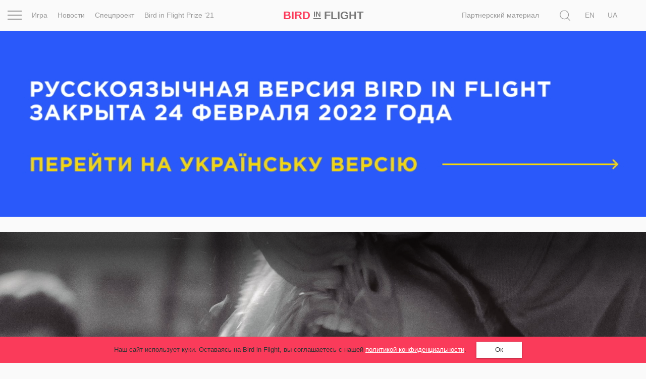

--- FILE ---
content_type: text/html; charset=UTF-8
request_url: https://birdinflight.com/ru/vdohnovenie/fotoproect/20200305-kniga-film-eroika.html
body_size: 32110
content:
<!DOCTYPE html>
<html lang="ru-RU" class="no-js">
<head>
    <meta charset="utf-8">
    <meta name=viewport content="width=device-width, initial-scale=1">
    <meta http-equiv="x-ua-compatible" content="ie=edge">
    <title>Скоро война: Воссоздание Галичины 1930-х в портретах &mdash; Bird In Flight</title>

    <link rel="icon" type="image/png" sizes="32x32" href="https://birdinflight.com/wp-content/themes/simple-catch/favicon_32x32.png">
    <link rel="icon" type="image/png" sizes="16x16" href="https://birdinflight.com/wp-content/themes/simple-catch/favicon_16x16.png">


    <meta name="apple-mobile-web-app-title" content="Birdinflight"/>
    <meta name="apple-mobile-web-app-capable" content="yes"/>
    <meta name="apple-mobile-web-app-status-bar-style" content="default"/>
    <meta name="yandex-verification" content="9f38a27c76254aca"/>
    <meta name="hilltopads-site-verification" content="82e302c706e9db424634273041eb1104246ba9f5"/>

    <link rel="apple-touch-startup-image" href="https://birdinflight.com/wp-content/themes/simple-catch/favicons/ios/icon_1024x1024.png"/>
    <link rel="apple-touch-icon" sizes="1024x1024"
          href="https://birdinflight.com/wp-content/themes/simple-catch/favicons/ios/icon_1024x1024.png"/>
    <link rel="apple-touch-icon" sizes="180x180"
          href="https://birdinflight.com/wp-content/themes/simple-catch/favicons/ios/icon_180x180.png"/>
    <link rel="apple-touch-icon" sizes="167x167"
          href="https://birdinflight.com/wp-content/themes/simple-catch/favicons/ios/icon_167x167.png"/>
    <link rel="apple-touch-icon" sizes="152x152"
          href="https://birdinflight.com/wp-content/themes/simple-catch/favicons/ios/icon_152x152.png"/>
    <link rel="apple-touch-icon" sizes="120x120"
          href="https://birdinflight.com/wp-content/themes/simple-catch/favicons/ios/icon_120x120.png"/>
    <link rel="manifest" href="https://birdinflight.com/wp-content/themes/simple-catch/manifest.json" crossorigin="use-credentials"/>
    <link rel="alternate" hreflang="ru-ru" href="https://birdinflight.com/ru/vdohnovenie/fotoproect/20200305-kniga-film-eroika.html" />
<link rel="alternate" hreflang="uk-ua" href="https://birdinflight.com/nathnennya-2/project-uk/20200305-kniga-film-eroika.html" />

<!-- Google Tag Manager for WordPress by gtm4wp.com -->
<script data-cfasync="false" data-pagespeed-no-defer>//<![CDATA[
	var gtm4wp_datalayer_name = "dataLayer";
	var dataLayer = dataLayer || [];
//]]>
</script>
<!-- End Google Tag Manager for WordPress by gtm4wp.com -->
<!-- This site is optimized with the Yoast SEO plugin v11.3 - https://yoast.com/wordpress/plugins/seo/ -->
<link rel="canonical" href="https://birdinflight.com/ru/vdohnovenie/fotoproect/20200305-kniga-film-eroika.html" />
<meta property="og:locale" content="ru_RU" />
<meta property="og:type" content="article" />
<meta property="og:title" content="Скоро война: Воссоздание Галичины 1930-х в портретах &mdash; Bird In Flight" />
<meta property="og:description" content="Найти архивные снимки вековой давности; подобрать актеров с похожими чертами лица; правильно одеть; натренировать мимику и движения; снять и оформить так, будто это фотоальбом из прошлого. На выходе — псевдодокументальная работа Романа Химея и его коллег по киноцеху." />
<meta property="og:url" content="https://birdinflight.com/ru/vdohnovenie/fotoproect/20200305-kniga-film-eroika.html" />
<meta property="og:site_name" content="Bird In Flight" />
<meta property="article:publisher" content="https://www.facebook.com/BifMagRu" />
<meta property="article:tag" content="Eroica" />
<meta property="article:tag" content="Казимир Малевич" />
<meta property="article:tag" content="кино" />
<meta property="article:tag" content="книга" />
<meta property="article:tag" content="Львов" />
<meta property="article:tag" content="Роман Химей" />
<meta property="article:tag" content="Украина" />
<meta property="article:tag" content="фотокнига" />
<meta property="article:tag" content="Штраус" />
<meta property="article:section" content="Фотопроект" />
<meta property="article:published_time" content="2020-03-05T15:48:43+00:00" />
<meta property="article:modified_time" content="2020-03-15T07:56:01+00:00" />
<meta property="og:updated_time" content="2020-03-15T07:56:01+00:00" />
<meta property="fb:app_id" content="527780830751696" />
<meta property="og:image" content="https://birdinflight.com/wp-content/uploads/2020/03/1584258814168_img.png" />
<meta property="og:image:secure_url" content="https://birdinflight.com/wp-content/uploads/2020/03/1584258814168_img.png" />
<meta property="og:image:width" content="1200" />
<meta property="og:image:height" content="630" />
<meta name="twitter:card" content="summary_large_image" />
<meta name="twitter:description" content="Найти архивные снимки вековой давности; подобрать актеров с похожими чертами лица; правильно одеть; натренировать мимику и движения; снять и оформить так, будто это фотоальбом из прошлого. На выходе — псевдодокументальная работа Романа Химея и его коллег по киноцеху." />
<meta name="twitter:title" content="Скоро война: Воссоздание Галичины 1930-х в портретах &mdash; Bird In Flight" />
<meta name="twitter:site" content="@BifMagRu" />
<meta name="twitter:image" content="https://birdinflight.com/wp-content/uploads/2020/03/1584258814168_img.png" />
<meta name="twitter:creator" content="@BifMagRu" />
<!-- / Yoast SEO plugin. -->

<link rel='dns-prefetch' href='//fonts.googleapis.com' />
<link rel='dns-prefetch' href='//s.w.org' />
<link rel="alternate" type="application/rss+xml" title="Bird In Flight &raquo; Лента" href="https://birdinflight.com/ru/feed" />
<link rel="alternate" type="application/rss+xml" title="Bird In Flight &raquo; Лента комментариев" href="https://birdinflight.com/ru/comments/feed" />
<link rel='stylesheet' id='age-gate-css'  href='https://birdinflight.com/wp-content/plugins/age-gate/public/css/age-gate-public.css?ver=2.18.5' type='text/css' media='all' />
<style id='age-gate-user-options-inline-css' type='text/css'>
.age-gate-error { display: none; }
</style>
<link rel='stylesheet' id='main-style-css'  href='https://birdinflight.com/wp-content/themes/simple-catch/css/main.7aa5f4b9.build.css' type='text/css' media='all' />
<link rel='stylesheet' id='pt-serif-gfonts-css-css'  href='https://fonts.googleapis.com/css?family=PT+Serif:400,700,400i,700i&#038;subset=latin,cyrillic' type='text/css' media='all' />
<link rel='stylesheet' id='single-css-css'  href='https://birdinflight.com/wp-content/themes/simple-catch/css/single.7aa5f4b9.build.css' type='text/css' media='all' />
<script type='text/javascript' defer src='https://birdinflight.com/wp-content/themes/simple-catch/js/lib/jquery-2.2.3.min.js'></script>
<script type='text/javascript' defer src='https://birdinflight.com/wp-content/themes/simple-catch/js/jquery.cookiem.js?ver=1.1m'></script>
<script type='text/javascript'>
/* <![CDATA[ */
var wpml_cookies = {"_icl_current_language":{"value":"ru","expires":1,"path":"\/"}};
var wpml_cookies = {"_icl_current_language":{"value":"ru","expires":1,"path":"\/"}};
/* ]]> */
</script>
<script type='text/javascript' defer src='https://birdinflight.com/wp-content/plugins/sitepress-multilingual-cms/res/js/cookies/language-cookie.js?ver=d517e2cddc28d2bc6621b16f98e03227'></script>
<script type='text/javascript' defer src='https://birdinflight.com/wp-content/plugins/duracelltomi-google-tag-manager/js/gtm4wp-form-move-tracker.js?ver=1.11.4'></script>
<link rel='https://api.w.org/' href='https://birdinflight.com/ru/wp-json/' />
<link rel="EditURI" type="application/rsd+xml" title="RSD" href="https://birdinflight.com/xmlrpc.php?rsd" />
<link rel="wlwmanifest" type="application/wlwmanifest+xml" href="https://birdinflight.com/wp-includes/wlwmanifest.xml" /> 

<link rel='shortlink' href='https://birdinflight.com/ru?p=344894' />

<!-- Google Tag Manager for WordPress by gtm4wp.com -->
<script data-cfasync="false" data-pagespeed-no-defer>//<![CDATA[//]]>
</script>
<!-- End Google Tag Manager for WordPress by gtm4wp.com -->      <meta name="onesignal" content="wordpress-plugin"/>
          <link rel="manifest"
            href="https://birdinflight.com/wp-content/plugins/onesignal-free-web-push-notifications/sdk_files/manifest.json.php?gcm_sender_id=27547556084"/>
          <script src="https://cdn.onesignal.com/sdks/OneSignalSDK.js" async></script>    <script>

      window.OneSignal = window.OneSignal || [];

      OneSignal.push( function() {
        OneSignal.SERVICE_WORKER_UPDATER_PATH = "OneSignalSDKUpdaterWorker.js.php";
        OneSignal.SERVICE_WORKER_PATH = "OneSignalSDKWorker.js.php";
        OneSignal.SERVICE_WORKER_PARAM = { scope: '/' };

        OneSignal.setDefaultNotificationUrl("https://birdinflight.com");
        var oneSignal_options = {};
        window._oneSignalInitOptions = oneSignal_options;

        oneSignal_options['wordpress'] = true;
oneSignal_options['appId'] = 'dcc85ad3-c938-4a8d-9b96-22b990b4be7c';
oneSignal_options['autoRegister'] = true;
oneSignal_options['welcomeNotification'] = { };
oneSignal_options['welcomeNotification']['disable'] = true;
oneSignal_options['path'] = "https://birdinflight.com/wp-content/plugins/onesignal-free-web-push-notifications/sdk_files/";
oneSignal_options['safari_web_id'] = "Web ID: web.onesignal.auto.2e21fe47-8329-4413-bae9-ecef4da3342d";
oneSignal_options['promptOptions'] = { };
              OneSignal.init(window._oneSignalInitOptions);
                    });

      function documentInitOneSignal() {
        var oneSignal_elements = document.getElementsByClassName("OneSignal-prompt");

        var oneSignalLinkClickHandler = function(event) { OneSignal.push(['registerForPushNotifications']); event.preventDefault(); };        for(var i = 0; i < oneSignal_elements.length; i++)
          oneSignal_elements[i].addEventListener('click', oneSignalLinkClickHandler, false);
      }

      if (document.readyState === 'complete') {
           documentInitOneSignal();
      }
      else {
           window.addEventListener("load", function(event){
               documentInitOneSignal();
          });
      }
    </script>

		<style type="text/css" id="wp-custom-css">
			#post-373553 .count-block  {
	display: none
}

#post-428896 .count-block  {
	display: none
}

#post-374417 .count-block  {
	display: none
}

#post-374185 .count-block  {
	display: none
}

#post-376561 .count-block  {
	display: none
}

@media (max-width: 1369px){
	html[lang="uk-UA"] .posStatic .nav li:nth-child(n+2) {
    display:none;
	}
}

/* hided counter in cybersport article */		</style>
	
    <!-- Google Tag Manager -->
<script>(function(w,d,s,l,i){w[l]=w[l]||[];w[l].push({'gtm.start':
new Date().getTime(),event:'gtm.js'});var f=d.getElementsByTagName(s)[0],
j=d.createElement(s),dl=l!='dataLayer'?'&l='+l:'';j.async=true;j.src=
'https://www.googletagmanager.com/gtm.js?id='+i+dl+ '&gtm_auth=brxvvCdFW-_aimz3gu51FQ&gtm_preview=env-2&gtm_cookies_win=x';f.parentNode.insertBefore(j,f);
})(window,document,'script','dataLayer','GTM-M86XJNG');</script>
<!-- End Google Tag Manager --> 
<script>
function readCookie(){var e=~document.cookie.indexOf("nfti_date");if(e){var t=document.cookie;for(t=unescape(t),the_cookie_split=t.split(";"),loop=0;loop<the_cookie_split.length;loop++){var o=the_cookie_split[loop],i=o.indexOf("nfti_date");if(-1!=i)break}if(-1==i)writeCookie();else{var a=o.split("="),n=a[1],d=new Date,s=new Date(n),c=days_between(d,s);c>=7&&13>=c?dataLayer.push({event:'gaEv',eventCategory:'Back',eventAction:'Header',eventLabel:'7 days'}):c>=14&&29>=c?dataLayer.push({event:'gaEv',eventCategory:'Back',eventAction:'Header',eventLabel:'14 days'}):c>=30&&89>=c?dataLayer.push({event:'gaEv',eventCategory:'Back',eventAction:'Header',eventLabel:'30 days'}):c>=90&&dataLayer.push({event:'gaEv',eventCategory:'Back',eventAction:'Header',eventLabel:'90 days'}),writeCookie()}}else writeCookie()}function writeCookie(){var e=new Date,t=new Date("Dec 31, 2023"),o=t.toUTCString(),i="nfti_date="+escape(e),i=i+";expires="+o;document.cookie=i}function days_between(e,t){var o=864e5,i=e.getTime(),a=t.getTime(),n=Math.abs(i-a);return Math.round(n/o)}readCookie();
</script></head>
<body class="post-template-default single single-post postid-344894 single-format-image custom-background  isMobile   navbar-top   cover " itemscope itemtype="http://schema.org/CreativeWork">


<script>
    function addLoadEvent(func) {
        var oldonload = window.onload;
        if (typeof window.onload != 'function') {
            window.onload = func;
        } else {
            window.onload = function () {
                if (oldonload) {
                    oldonload();
                }
                func();
            }
        }
    }
</script>


<header id="header" class="site-header navbar-fixed-top" itemscope itemtype="http://schema.org/WPHeader" data-component="topNavigation">

<div class="container-fluid">

    <div class="row ">
        <nav class="navbar header-nav-bar text-center" itemtype="http://schema.org/SiteNavigationElement">

        <div class="col-xs-2 col-sm-1 col-md-6">
            <div class="row">
                <div class="col-md-1 text-left _pos1">
                    <div class="con" data-component="overlay" data-target="newOne" data-toggle="toggle" data-direction="left">
                        <div class="bar top"></div>
                        <div class="bar middle"></div>
                        <div class="bar bottom"></div>
                    </div>
                </div>
                <div class="col-md-11 visible-md-block visible-lg-block">
                    <div class="row">
                    <ul class="nav navbar-nav">
            <li class="navbar-lnk-3">
            <a onclick="dataLayer.push({event: 'gaEv',eventCategory: 'Menu',eventAction: 'Header',eventLabel: 'Igra'});" href="/ru/igra">Игра</a>
        </li>
        <li class="navbar-lnk-11"><a onclick="dataLayer.push({event: 'gaEv',eventCategory: 'Menu',eventAction: 'Header',eventLabel: 'news'});" href="/ru/novosti">Новости</a>
        </li>
        <li><a onclick="dataLayer.push({event: 'gaEv',eventCategory: 'Menu',eventAction: 'Header',eventLabel: 'spets'});" href="/ru/spets">Спецпроект</a>
        </li>
        <li><a onclick="dataLayer.push({event: 'gaEv',eventCategory: 'Menu',eventAction: 'Header',eventLabel: 'Prize-ru'});" href="/ru/spets/bird-in-flight-prize-21">Bird in Flight Prize ‘21</a>
        </li>

    </ul>                    </div>
                </div>
            </div>
        </div>

        <div class="col-xs-8 col-sm-10 col-md-2 col-md-pull-1 text-center align-center">
            <div id="header-logo" class="site-logo text-nowrap">
                <a itemprop="url" class="site-logo_a"
   onclick="dataLayer.push({event: 'gaEv',eventCategory: 'Logo',eventAction: 'Header',eventLabel: 'Bird'});"
   href="https://birdinflight.com/ru/" title="Bird In Flight" rel="home"><strong itemprop="name" class="siteLogo"><div class="siteLogo_first"><span>Bird</span> <small>In</small> Flight</div><div class="siteLogo_second"><span>Bird</span> <small>In</small>
<img style="width: 32px; height: 16px; vertical-align: baseline;" src="[data-uri]" alt="Red dot" />
</div></strong></a>            </div>
        </div>

         <div class="col-xs-2 col-sm-1 col-md-4 posStatic searchWrap">
            <div class="row">
                <div class="col-md-8 col-lg-10 posStatic">
                    <ul class="nav navbar-nav visible-md-block visible-lg-block pull-right">
                                                    <li class="visible-lg-block navbar-lnk-10"><a target="_blank" href="/support-bird">Поддержите нас</a></li>
                            <li class="navbar-lnk-10"><a href="/ru/sponsorship">Партнерский материал</a></li>
<!--                            <li class="visible-lg-block navbar-lnk-13"><a href="/ru/reklama">Рекламодателям</a></li>-->
                                            </ul>
                    <form role="search" method="get" class="form-horizontal form-toggle" action="https://birdinflight.com/ru/" data-component="search" data-target="search-btn">
                        <div class="searchform-box">
                            <label class="sr-only">Поиск</label>
                            <input class="searh-filed search-it form-control" type="text" name="s" id="s" placeholder="Поиск" data-component-search="input"/>
                        </div>
                    </form>
                </div>
                <div class="col-md-3 col-lg-2 _pos1 searchAndLangs">
                    <span class="search-btn" data-component="overlay" data-target="newOne" data-toggle="open" data-direction="left">
    <svg class="icon icon-loop icon-md icon-inter"   aria-hidden="true" role="img"> <use href="#icon-loop" xlink:href="#icon-loop"></use> </svg></span>                    <div id="lang_sel_list" class="lang_sel_list_horizontal"><ul><li><a class="lang_sel_other" href="https://birdinflight.com/en/"><span class="icl_lang_sel_current icl_lang_sel_native">En</span></a></li><li><span class="icl_lang_sel_current icl_lang_sel_native">Ru</span></li><li><a class="lang_sel_other" href="https://birdinflight.com/nathnennya-2/project-uk/20200305-kniga-film-eroika.html"><span class="icl_lang_sel_current icl_lang_sel_native">Ua</span></a></li></ul></div>
                </div>
            </div>
        </div>

        </nav>
</div>
</div>

    <div class="newOne overlay">
            <div class="row">
                <div class="col-md-7">
                    <div class="row">
                        <div class="col-md-12 col-md-push-1">
                            <ul class="nav navbar-nav">
                                
                                    <li class="navbar-lnk-1">
                                        <a onclick="dataLayer.push({event: 'gaEv',eventCategory: 'Menu',eventAction: 'Header',eventLabel: 'Inspiration'});" href="/ru/vdohnovenie">Вдохновение</a>
                                    </li>
                                    <li class="navbar-lnk-2">
                                        <a href="/ru/pochemu_eto_shedevr">Почему это шедевр</a>
                                    </li>
                                    <li class="navbar-lnk-4">
                                        <a onclick="dataLayer.push({event: 'gaEv',eventCategory: 'Menu',eventAction: 'Header',eventLabel: 'World'});" href="/ru/mir">Мир</a>
                                    </li>
                                    <li class="visible-xs-block visible-sm-block navbar-lnk-3">
                                        <a onclick="dataLayer.push({event: 'gaEv',eventCategory: 'Menu',eventAction: 'Header',eventLabel: 'Igra'});" href="/ru/igra">Игра</a>
                                    </li>
                                    <li class="visible-xs-block visible-sm-block navbar-lnk-11"><a onclick="dataLayer.push({event: 'gaEv',eventCategory: 'Menu',eventAction: 'Header',eventLabel: 'news'});" href="/ru/novosti">Новости</a>
                                    </li>

                                                                        <li class="visible-xs-block visible-sm-block navbar-lnk-9"><a href="/ru/spets/bird-in-flight-prize-21">Bird in Flight Prize ‘21</a></li>
                                    <li class="navbar-lnk-6"><a href="/ru/vdohnovenie/fotoproect">Фотопроект</a></li>
                                    <li class="navbar-lnk-7"><a href="/ru/reportaj">Репортаж</a></li>
                                                                        <li class="visible-xs-block visible-sm-block navbar-lnk-8"><a href="/ru/sponsorship">Партнерский материал</a></li>
                                    <li class="visible-xs-block visible-sm-block navbar-lnk-9"><a href="/ru/o-nas">О птичке</a></li>
                                    <li class="visible-xs-block visible-sm-block navbar-lnk-10"><a href="/ru/reklama">Рекламодателям</a></li>
                                                            </ul>
                        </div>
                    </div>
                </div>
                <div class="col-md-1">
                </div>
                <div class="col-md-4">
                    <div class="row">
                        <div class="col-md-11">
                            <div class="social-widget">
            <a class="social-widget-lnk btn btn-invert btn-xs" onclick="dataLayer.push({event: 'gaEv',eventCategory: 'SocialFollow',eventAction: 'Middle',eventLabel: 'Facebook'});"
           target="_blank" href="https://www.facebook.com/BifMagUa"><svg class="icon icon-facebook icon-md"   aria-hidden="true" role="img"> <use href="#icon-facebook" xlink:href="#icon-facebook"></use> </svg></a>
        <a class="social-widget-lnk btn btn-invert btn-xs" onclick="dataLayer.push({event: 'gaEv',eventCategory: 'SocialFollow',eventAction: 'Middle',eventLabel: 'Twitter'});"
           target="_blank"href="https://twitter.com/bifmagru"><svg class="icon icon-twitter icon-md"   aria-hidden="true" role="img"> <use href="#icon-twitter" xlink:href="#icon-twitter"></use> </svg></a>
        <a class="social-widget-lnk btn btn-invert btn-xs" onclick="dataLayer.push({event: 'gaEv',eventCategory: 'SocialFollow',eventAction: 'Middle',eventLabel: 'Telegram'});"
               target="_blank" href="https://t.me/BifMag"><svg class="icon icon-telegram icon-md"   aria-hidden="true" role="img"> <use href="#icon-telegram" xlink:href="#icon-telegram"></use> </svg></a>
        <a class="social-widget-lnk btn btn-invert btn-xs" onclick="dataLayer.push({event: 'gaEv',eventCategory: 'SocialFollow',eventAction: 'Middle',eventLabel: 'Instagram'});"
           target="_blank" href="https://instagram.com/bifmag"><svg class="icon icon-instagram icon-md"   aria-hidden="true" role="img"> <use href="#icon-instagram" xlink:href="#icon-instagram"></use> </svg></a>
        <a class="social-widget-lnk btn btn-invert btn-xs"
           onclick="dataLayer.push({event: 'gaEv',eventCategory: 'SocialFollow',eventAction: 'Middle',eventLabel: 'Youtube'});"
           target="_blank"
           href="https://www.youtube.com/c/BirdInFlightmagazine"><svg class="icon icon-youtube icon-md"   aria-hidden="true" role="img"> <use href="#icon-youtube" xlink:href="#icon-youtube"></use> </svg></a>
    </div>                        </div>
                        <div class="col-md-1">&nbsp;</div>
                        <div class="col-md-12 visible-xs-block visible-sm-block header-partners-bar">
                                                        <div id="lang_sel_list" class="lang_sel_list_horizontal"><ul><li><a class="lang_sel_other" href="https://birdinflight.com/en/"><span class="icl_lang_sel_current icl_lang_sel_native">En</span></a></li><li><span class="icl_lang_sel_current icl_lang_sel_native">Ru</span></li><li><a class="lang_sel_other" href="https://birdinflight.com/nathnennya-2/project-uk/20200305-kniga-film-eroika.html"><span class="icl_lang_sel_current icl_lang_sel_native">Ua</span></a></li></ul></div>                        </div>
                    </div>
                    </div>
                </div>
            </div>
 </div>

</header>



<div id="wrapper" itemscope itemtype="http://schema.org/Blog">

<div id="single-super-feature">
    <div class="jewelry jewelry-head"
         data-jewelry-name="feature_head">
        <!-- NO_CACHE_FOR_FRAGMENT mfunc -->
<!--            get_external_banners("feature_head");-->
        
    
        
        <div class="jewelry-push b-collapse-off " style="background-color: #333333;">
            <button class="btn btn-trans jewelry-btn" style="color: #ffffff;">
                <span class="jewelry-btn__close"></span>
                <span class="jewelry-btn__title"></span>
            </button>
            <div class="jewelry-title" style="color: #ffffff;"></div>
        </div>

        <div class="post-wrap post-full wrap-random jewelry-content feature_head  jewelry-columns" style="border-left: unset; margin-left: auto; margin-right: auto; max-width: 1290px; background-color: #333333;">
            <a  href='https://birdinflight.com/uk/' onclick="dataLayer.push({event: 'gaEv', eventCategory: 'Banner', eventAction: 'feature_head', eventLabel: 'BannerClick'})">
                                <img style="opacity: 0;" width='100%' src='https://birdinflight.com/wp-content/uploads/2022/03/12.gif'
                     data-srcset='{"retina":{"1290":"https:\/\/birdinflight.com\/wp-content\/uploads\/2022\/03\/12.gif","970":"https:\/\/birdinflight.com\/wp-content\/uploads\/2022\/03\/97.gif","630":"https:\/\/birdinflight.com\/wp-content\/uploads\/2022\/03\/630x280-1.gif"},"non-retina":{"1290":"https:\/\/birdinflight.com\/wp-content\/uploads\/2022\/03\/12.gif","970":"https:\/\/birdinflight.com\/wp-content\/uploads\/2022\/03\/97.gif","630":"https:\/\/birdinflight.com\/wp-content\/uploads\/2022\/03\/630x280-1.gif"}}' alt=""/>
                        </a>
        </div>

        
    
    
            <!-- /mfunc NO_CACHE_FOR_FRAGMENT -->
    </div>
    <article class="h-entry single-inner" itemscope itemtype="http://schema.org/Article">
        <div id="cover-feature" class="cover__shade ">
            <div class="post-cover">
                                                                                <img itemprop="image" class="u-featured wp-post-image "
                         src="https://birdinflight.com/wp-content/uploads/2020/03/EROICA-WEB-16-1920x900.jpg"
                         alt=""/>
                            </div>
            <div id="cover-intro">
                <a class="p-category cat-name label label-brand" href="https://birdinflight.com/ru/vdohnovenie/fotoproect"><span itemprop="articleSection">Фотопроект</span></a>
                <h1 class="p-name entity-title" itemprop="headline">                    <span itemprop="name">
                        Скоро война: <br>Воссоздание Галичины 1930-х в портретах                    </span>
                </h1>

                <div class="h-card entry-meta">
            <a class="p-name p-author u-url author__lnk" href="https://birdinflight.com/ru/author/storytuner">
            <span id="authorName" itemprop="author" itemscope itemtype="http://schema.org/Person" class="post-author_name">
                <span itemprop="name">
                    Леля Гольдштейн                </span>
            </span>
        </a>
    
    <span id="postDate" class="dt-published post-date-publish" itemprop="datePublished"
          datetime="2020-03-05 05:03:43"
          content="2020-03-05">
                        5 марта 2020                    </span>
    <div id="count-block">
                    <div class="kento-pvc-loop">
                <div class="kento-pvc-total">
                    <svg class="icon icon-view icon-md"   aria-hidden="true" role="img"> <use href="#icon-view" xlink:href="#icon-view"></use> </svg>                    <div id="counter-data-344894"></div>
                </div>
            </div>            <script async>
              if ('on' === 'on') {
                        var xmlHttp = new XMLHttpRequest();
                        xmlHttp.onreadystatechange = function () {

                            if (xmlHttp.readyState === XMLHttpRequest.DONE) {

                                if (xmlHttp.status === 200) {
                                    document.getElementById('counter-data-344894').innerHTML = xmlHttp.responseText.replace(/\B(?=(\d{3})+(?!\d))/g, ' ');
                                }
                            }
                        };
                        xmlHttp.open('GET', '/wp-content/plugins/kento-counter-simple/ajax_counter.php?id=344894&count=on', true);
                        xmlHttp.send();
                    } else {
                        document.getElementById('counter-data-344894').innerHTML = "";
                    }

                    if ('' && !(typeof window.quiz === 'undefined') && '20200305-kniga-film-eroika' === window.quiz.slug) {
                        var xmlHttpGame = new XMLHttpRequest();
                        xmlHttpGame.open('GET', '/wp-content/plugins/kento-counter-simple/ajax_counter.php?slug=' + window.quiz.slug + '&game=' + window.quiz.game + '&count=' + window.quiz.count + '&v=' + window.quiz.v, true);
                        xmlHttpGame.send();
                    }

                    if ('' && '1') {
                        var xmlHttpPicture = new XMLHttpRequest();
                        var srcs = [], date = null,
                            articleContent = document.querySelector(".content-editor"),
                            articleImages = articleContent.querySelectorAll("img[itemprop]");

                        for (var i = 0; i < articleImages.length; i++) {

                            if (articleImages[i].classList.contains("aboutAuthor_ava__image")) {
                                continue;
                            }

                            var raw = articleImages[i].src,
                                url = raw.split("?")[0],
                                filename = url.split("/");

                            date = filename[filename.length - 3] + "-" + filename[filename.length - 2];

                            srcs.push(date + "+" + filename[filename.length - 1]);
                        }

                        xmlHttpPicture.open('GET', '/wp-content/plugins/kento-counter-simple/ajax_counter.php?share=picture&n=' + srcs.join(",") + '&id=344894', true);
                        xmlHttpPicture.send();
                    }
            </script>
                </div>
</div>
            </div>
        </div>
        <div class="single-full-container featured-full-padding">
                                    <div class="e-content content-editor">

                <div itemprop="articleBody description" class="p-summary entity-sub-title">
                    Найти архивные снимки вековой давности; подобрать актеров с похожими чертами лица; правильно одеть; натренировать мимику и движения; снять и оформить так, будто это фотоальбом из прошлого. На выходе — псевдодокументальная работа Романа Химея и его коллег по киноцеху.                </div>

                <div class="widthbox"><div class='content_txt   '><p>Упадок Речи Посполитой привел к тому, что ее земли были разделены между Австрией, Пруссией и Россией. Большая часть Галиции отошла Австрии, затем Польскому царству в составе России, а в промежутке между мировыми войнами — новообъявленной Польской Республике. Все это время то обострялись, то утихали конфликты между польским и «русинским» населением и вопросы идентичности галичан.</p>
<p>Eroica Романа Химея — это фильм-притча о межвоенных десятилетиях в Галичине. После двух мировых войн территория Украины осталась усеяна памятными знаками и братскими могилами — кинопроект Eroica стремится будто отмотать кинопленку назад и рассказать историю одного из таких памятников, оживив юношу с выцветшего снимка. Фотопроект появился в процессе этой работы.</p>
</div></div><div class="widthbox"><div data-slide-parallax-y="-120%" data-swiper-parallax-duration="600" class="aboutAuthor media ">

            <div class="aboutAuthor_ava media-left">
            <div class="overflow">
            <img class="aboutAuthor_ava__image" itemprop="image"
                 src="https://birdinflight.com/wp-content/uploads/2020/03/Roman-Khimei_200x200_acf_cropped-150x150.jpeg" alt=""/>
            </div>
        </div>
    
    <div class="media-body" itemprop="creator" itemscope itemtype="http://schema.org/Person">
        <span class="aboutAuthor__name" itemprop="name">Роман Химей</span>
        <span class="aboutAuthor__age">28 лет</span>
        <p class="aboutAuthor__bio" itemprop="description">Художник, режиссер, оператор-постановщик, фотограф. В дуэте с Яремой Малащуком получил премию PinchukArtCentre и Гран-при украинского конкурса МУХі. Сейчас вместе с кинокомпанией <a href="https://www.facebook.com/radarfilmspro">RADAR</a> работает над кинопроектом <a href="https://www.facebook.com/eroicafilm">Eroica</a>. </p>

        <div class="aboutAuthor__social">
                    </div>
    </div>
</div></div><div class="widthbox"><div class='content_txt   '><p>— Идея альбома появилась, когда я готовился снимать <a href="https://vimeo.com/385795773">тизер</a> кинопроекта. В фокусе проекта — Восточная Галичина конца 1930-х. </p>
<p>Все фотографии — псевдодокументальные. Для разработки сценария я на некоторое время переехал во Львов, где должны были проходить съемки. В Центре городской истории я наткнулся на фотоальбомы галицких гимнастических и спортивных кружков того времени. Это в основном коллективные фотопортреты — вереница лиц, по которым зритель машинально хочет дописывать биографию героев снимка. </p>
<p>С линейным продюсером Вероникой Гоменюк мы месяц занимались отбором и «антропометрией» наших современников, которые, на наш взгляд, имели лицо с отпечатком «того времени». Затем мы с отобранными актерами провели несколько репетиций — проработали пантомимику, которая могла быть присуща людям межвоенного периода. Вместе с творческой командой и художницей-постановщицей Софией Дорошенко мы ненадолго превратили санаторий лесотехнического университета в гимназический двор.</p>
</div></div><div class="widthbox">
<div class="image-preview __center wide">

    
                    
            <div class="image-inner wCotnent text-left">
            <img itemprop="image"
                 src="https://birdinflight.com/wp-content/uploads/2020/03/EROICA-WEB-VERTICAL-1.jpg"
                 srcset="https://birdinflight.com/wp-content/uploads/2020/03/EROICA-WEB-VERTICAL-1.jpg 1x, https://birdinflight.com/wp-content/uploads/2020/03/EROICA-WEB-VERTICAL-1.jpg 2x"
                 class="wp-post-image attachment-resize" title=""
                 alt=""/>

                            </div>
            
    
    </div>
</div><div class="widthbox">
<div class="image-preview __center wide __bg">

    
                    
            <div class="image-inner wCotnent text-left">
            <img itemprop="image"
                 src="https://birdinflight.com/wp-content/uploads/2020/03/EROICA-WEB-VERTICAL-3.jpg"
                 srcset="https://birdinflight.com/wp-content/uploads/2020/03/EROICA-WEB-VERTICAL-3.jpg 1x, https://birdinflight.com/wp-content/uploads/2020/03/EROICA-WEB-VERTICAL-3.jpg 2x"
                 class="wp-post-image attachment-resize" title=""
                 alt=""/>

                            </div>
                    
            <div class="image-inner">
            <img itemprop="image"
                 src="https://birdinflight.com/wp-content/uploads/2020/03/EROICA-WEB-4.jpg"
                 srcset="https://birdinflight.com/wp-content/uploads/2020/03/EROICA-WEB-4.jpg 1x, https://birdinflight.com/wp-content/uploads/2020/03/EROICA-WEB-4.jpg 2x"
                 class="wp-post-image attachment-resize" title=""
                 alt=""/>

                            </div>
                    
            <div class="image-inner">
            <img itemprop="image"
                 src="https://birdinflight.com/wp-content/uploads/2020/03/EROICA-WEB-5.jpg"
                 srcset="https://birdinflight.com/wp-content/uploads/2020/03/EROICA-WEB-5.jpg 1x, https://birdinflight.com/wp-content/uploads/2020/03/EROICA-WEB-5.jpg 2x"
                 class="wp-post-image attachment-resize" title=""
                 alt=""/>

                            </div>
                    
            <div class="image-inner">
            <img itemprop="image"
                 src="https://birdinflight.com/wp-content/uploads/2020/03/EROICA-WEB-6.jpg"
                 srcset="https://birdinflight.com/wp-content/uploads/2020/03/EROICA-WEB-6.jpg 1x, https://birdinflight.com/wp-content/uploads/2020/03/EROICA-WEB-6.jpg 2x"
                 class="wp-post-image attachment-resize" title=""
                 alt=""/>

                            </div>
                    
            <div class="image-inner">
            <img itemprop="image"
                 src="https://birdinflight.com/wp-content/uploads/2020/03/EROICA-WEB-7.jpg"
                 srcset="https://birdinflight.com/wp-content/uploads/2020/03/EROICA-WEB-7.jpg 1x, https://birdinflight.com/wp-content/uploads/2020/03/EROICA-WEB-7.jpg 2x"
                 class="wp-post-image attachment-resize" title=""
                 alt=""/>

                            </div>
                    
            <div class="image-inner">
            <img itemprop="image"
                 src="https://birdinflight.com/wp-content/uploads/2020/03/EROICA-WEB-8.jpg"
                 srcset="https://birdinflight.com/wp-content/uploads/2020/03/EROICA-WEB-8.jpg 1x, https://birdinflight.com/wp-content/uploads/2020/03/EROICA-WEB-8.jpg 2x"
                 class="wp-post-image attachment-resize" title=""
                 alt=""/>

                            </div>
            
    
    </div>
</div>    <div class="fullsize-gallery  ">

        
            <div class="fullsize-img">
                <img itemprop="image" class="wp-post-image" title=""
                     srcset="https://birdinflight.com/wp-content/uploads/2020/03/EROICA-WEB-9.jpg 1900w,
				 https://birdinflight.com/wp-content/uploads/2020/03/EROICA-WEB-9.jpg 1040w,
				 https://birdinflight.com/wp-content/uploads/2020/03/EROICA-WEB-9.jpg 600w,
				 https://birdinflight.com/wp-content/uploads/2020/03/EROICA-WEB-9.jpg 300w"
                     src="https://birdinflight.com/wp-content/uploads/2020/03/EROICA-WEB-9.jpg"
                     alt=""/>

                            </div>
            
            <div class="fullsize-img">
                <img itemprop="image" class="wp-post-image" title=""
                     srcset="https://birdinflight.com/wp-content/uploads/2020/03/EROICA-WEB-10.jpg 1900w,
				 https://birdinflight.com/wp-content/uploads/2020/03/EROICA-WEB-10.jpg 1040w,
				 https://birdinflight.com/wp-content/uploads/2020/03/EROICA-WEB-10.jpg 600w,
				 https://birdinflight.com/wp-content/uploads/2020/03/EROICA-WEB-10.jpg 300w"
                     src="https://birdinflight.com/wp-content/uploads/2020/03/EROICA-WEB-10.jpg"
                     alt=""/>

                            </div>
                </div>
<div class="widthbox">
<div class="image-preview __center wide">

    
                    
            <div class="image-inner">
            <img itemprop="image"
                 src="https://birdinflight.com/wp-content/uploads/2020/03/EROICA-WEB-11.jpg"
                 srcset="https://birdinflight.com/wp-content/uploads/2020/03/EROICA-WEB-11.jpg 1x, https://birdinflight.com/wp-content/uploads/2020/03/EROICA-WEB-11.jpg 2x"
                 class="wp-post-image attachment-resize" title=""
                 alt=""/>

                            </div>
                    
            <div class="image-inner wCotnent text-left">
            <img itemprop="image"
                 src="https://birdinflight.com/wp-content/uploads/2020/03/EROICA-WEB-VERTICAL-5.jpg"
                 srcset="https://birdinflight.com/wp-content/uploads/2020/03/EROICA-WEB-VERTICAL-5.jpg 1x, https://birdinflight.com/wp-content/uploads/2020/03/EROICA-WEB-VERTICAL-5.jpg 2x"
                 class="wp-post-image attachment-resize" title=""
                 alt=""/>

                            </div>
            
    
    </div>
</div><div class="widthbox"><div class='content_txt   '><p>Каждый участник имел только свою траекторию движения, номер входа в общую мизансцену и выхода из нее. Такая схема и быстрый темп усиливали растерянность перед камерой, что отразилось на мимике ребят. </p>
<p>Для меня было важным наблюдать за общей картиной одновременно как автор и как зритель, поэтому я решил делегировать работу с экспозицией и изображением оператору-постановщику Александру Рощину и фотографу-архивисту Александру Маханцу. Это позволило мне выдать работу над альбомом за исследование фотоархива и работать со своим материалом как с «чужим».</p>
<p>Наконец, мы с Остапом Ящуком разместили снимки в формате школьного фотоальбома. Его функция — не нарративная, это галерея неизвестных лиц, которые провоцируют зрителя самого заниматься физиогномикой и мифотворчеством.</p>
<blockquote><p>
Это вереница лиц, по которым зритель машинально хочет дописывать биографию героев снимка.
</p></blockquote>
<p>Исходной точкой этой истории стало музыкальное произведение Рихарда Штрауса «Жизнь героя». Меня заинтересовало несоответствие названия и мелодии, ее одновременная пошлость и благородство, переход из явного декадентства в торжественные аккорды. Я стал изучать историю создания этой поэмы, и оказалось, что Штраус апеллировал к третьей симфонии Бетховена, больше известной под названием «Героическая», — трибьюту революционного энтузиазма Европы начала XIX века. В отличие от бетховенского Mein Reich ist in der Luft — «мое королевство в воздухе», — герой Eroica из мира сего, он любит эпоху парадов и торжественных речей.</p>
</div></div><div class="widthbox">
<div class="image-preview __center wide __bg">

    
                    
            <div class="image-inner">
            <img itemprop="image"
                 src="https://birdinflight.com/wp-content/uploads/2020/03/EROICA-WEB-13.jpg"
                 srcset="https://birdinflight.com/wp-content/uploads/2020/03/EROICA-WEB-13.jpg 1x, https://birdinflight.com/wp-content/uploads/2020/03/EROICA-WEB-13.jpg 2x"
                 class="wp-post-image attachment-resize" title=""
                 alt=""/>

                            </div>
                    
            <div class="image-inner">
            <img itemprop="image"
                 src="https://birdinflight.com/wp-content/uploads/2020/03/EROICA-WEB-14.jpg"
                 srcset="https://birdinflight.com/wp-content/uploads/2020/03/EROICA-WEB-14.jpg 1x, https://birdinflight.com/wp-content/uploads/2020/03/EROICA-WEB-14.jpg 2x"
                 class="wp-post-image attachment-resize" title=""
                 alt=""/>

                            </div>
            
    
    </div>
</div>    <div class="fullsize-gallery  ">

        
            <div class="fullsize-img">
                <img itemprop="image" class="wp-post-image" title=""
                     srcset="https://birdinflight.com/wp-content/uploads/2020/03/EROICA-WEB-15.jpg 1900w,
				 https://birdinflight.com/wp-content/uploads/2020/03/EROICA-WEB-15.jpg 1040w,
				 https://birdinflight.com/wp-content/uploads/2020/03/EROICA-WEB-15.jpg 600w,
				 https://birdinflight.com/wp-content/uploads/2020/03/EROICA-WEB-15.jpg 300w"
                     src="https://birdinflight.com/wp-content/uploads/2020/03/EROICA-WEB-15.jpg"
                     alt=""/>

                            </div>
            
            <div class="fullsize-img">
                <img itemprop="image" class="wp-post-image" title=""
                     srcset="https://birdinflight.com/wp-content/uploads/2020/03/EROICA-WEB-16.jpg 1900w,
				 https://birdinflight.com/wp-content/uploads/2020/03/EROICA-WEB-16.jpg 1040w,
				 https://birdinflight.com/wp-content/uploads/2020/03/EROICA-WEB-16.jpg 600w,
				 https://birdinflight.com/wp-content/uploads/2020/03/EROICA-WEB-16.jpg 300w"
                     src="https://birdinflight.com/wp-content/uploads/2020/03/EROICA-WEB-16.jpg"
                     alt=""/>

                            </div>
                </div>
<div class="widthbox">
<div class="image-preview __center wide __bg">

    
                    
            <div class="image-inner">
            <img itemprop="image"
                 src="https://birdinflight.com/wp-content/uploads/2020/03/EROICA-WEB-17.jpg"
                 srcset="https://birdinflight.com/wp-content/uploads/2020/03/EROICA-WEB-17.jpg 1x, https://birdinflight.com/wp-content/uploads/2020/03/EROICA-WEB-17.jpg 2x"
                 class="wp-post-image attachment-resize" title=""
                 alt=""/>

                            </div>
                    
            <div class="image-inner">
            <img itemprop="image"
                 src="https://birdinflight.com/wp-content/uploads/2020/03/EROICA-WEB-18.jpg"
                 srcset="https://birdinflight.com/wp-content/uploads/2020/03/EROICA-WEB-18.jpg 1x, https://birdinflight.com/wp-content/uploads/2020/03/EROICA-WEB-18.jpg 2x"
                 class="wp-post-image attachment-resize" title=""
                 alt=""/>

                            </div>
            
    
    </div>
</div>
    <div class="inner-old">
            </div>
            </div>

            <div class="footer-meta-wrapper">
                <div class="footer-meta-content">
                    <div class="share-line">
                                                <p style="margin-bottom: 50px;">
                            <a class="about_lnk" href="https://birdinflight.com/ru?post_type=page&p=351617">Как показать Bird in Flight свой фотопроект</a>
                        </p>
                        <div class="socl-lg socl-color socl-hdn">
        
<ul class="social_block f-soc-ul">

            <li class="fb_sharer">
            <a class="f-soc-a __fb btn" href="https://www.facebook.com/sharer/sharer.php?u=https%3A%2F%2Fbirdinflight.com%2Fru%2Fvdohnovenie%2Ffotoproect%2F20200305-kniga-film-eroika.html"
               onclick="dataLayer.push({event: 'send',eventCategory: 'Article',eventAction: 'SocialShare',eventLabel: 'Facebook'});"
               data-component="shares">
                <svg class="icon icon-facebook icon-md"   aria-hidden="true" role="img"> <use href="#icon-facebook" xlink:href="#icon-facebook"></use> </svg>            </a>
        </li>
        <li class="vk_sharer">
            <a class="f-soc-a __tg btn" href="https://t.me/share/url?url=https%3A%2F%2Fbirdinflight.com%2Fru%2Fvdohnovenie%2Ffotoproect%2F20200305-kniga-film-eroika.html&text=Скоро война: <br>Воссоздание Галичины 1930-х в портретах — Bird In Flight"
               onclick="dataLayer.push({event: 'send',eventCategory: 'Article',eventAction: 'SocialShare',eventLabel: 'Telegram'});"
               data-component="shares">
                <svg class="icon icon-telegram icon-md"   aria-hidden="true" role="img"> <use href="#icon-telegram" xlink:href="#icon-telegram"></use> </svg>            </a>
        </li>
        <li class="tw_sharer">
            <a class="f-soc-a __tw btn"
               href="http://twitter.com/share?url=https%3A%2F%2Fbirdinflight.com%2Fru%2Fvdohnovenie%2Ffotoproect%2F20200305-kniga-film-eroika.html&text=Скоро война: <br>Воссоздание Галичины 1930-х в портретах — Bird In Flight&hashtags=birdinflight"
               onclick="dataLayer.push({event: 'send',eventCategory: 'Article',eventAction: 'SocialShare',eventLabel: 'Twitter'});"
               data-component="shares">
                <svg class="icon icon-twitter icon-md"   aria-hidden="true" role="img"> <use href="#icon-twitter" xlink:href="#icon-twitter"></use> </svg>            </a>
        </li>
    </ul>    </div>
</div>

    <div class="tags-line">
        <div class="tag-label">Метки</div>
        <div class="tags-cont two-cols-2"><a href="https://birdinflight.com/ru/tag/eroica" rel="tag">Eroica</a> <a href="https://birdinflight.com/ru/tag/kazimir-malevich" rel="tag">Казимир Малевич</a> <a href="https://birdinflight.com/ru/tag/kino" rel="tag">кино</a> <a href="https://birdinflight.com/ru/tag/kniga" rel="tag">книга</a> <a href="https://birdinflight.com/ru/tag/lvov" rel="tag">Львов</a> <a href="https://birdinflight.com/ru/tag/roman-himej" rel="tag">Роман Химей</a> <a href="https://birdinflight.com/ru/tag/ukraina" rel="tag">Украина</a> <a href="https://birdinflight.com/ru/tag/fotokniga" rel="tag">фотокнига</a> <a href="https://birdinflight.com/ru/tag/shtraus" rel="tag">Штраус</a></div>
    </div>
                </div>
            </div>
        </div>
    </article>
</div>

<div class="single-bottom">
    <div class="container">
        <div class="site-content frontPage_layout">
            
    <div class="related-posts">
        <p class="subTitle">Похожие материалы</p>

        <div class="post-wrap wrap-rect wrap-news">
    <article id="post-324359" class="h-entry post-324359 post type-post status-publish format-image has-post-thumbnail hentry category-plitka-ru category-fotoproect tag-vremya tag-antonio-privitera tag-detstvo tag-italiya tag-nostalgiya tag-proshloe post_format-post-format-image"             itemscope="" itemtype="http://schema.org/BlogPosting">

        
        <div class="post-img thumbShares">
                            <a class="u-url thumb-lnk" href="https://birdinflight.com/ru/vdohnovenie/fotoproect/20190829-vernite-mne-moj-1989.html"
                   itemprop="url" rel="bookmark">
                    <img itemprop="image" width="630" height="280" src="https://birdinflight.com/wp-content/uploads/2019/08/antonio_privitera_cover.jpg" class="u-featured attachment-feature size-feature wp-post-image" alt=""/>                   
                </a>
                    </div>

        <div class="thumb-media-content">
            <header class="entry-header">
                <h3 class="p-name entry-title" itemprop="headline">
                <a href="https://birdinflight.com/ru/vdohnovenie/fotoproect/20190829-vernite-mne-moj-1989.html" class="u-url" itemprop="url" rel="bookmark">
                        <span itemprop="name">
                            Верните мне мой 1989-й: Фотопроект о&nbsp;детских воспоминаниях                        </span>
                </a>
            </h3>
            </header>
                            <div class="count-block">
                                <div class="kento-pvc-loop">
                <div class="kento-pvc-total">
                    <svg class="icon icon-view icon-md"   aria-hidden="true" role="img"> <use href="#icon-view" xlink:href="#icon-view"></use> </svg>                    <div id="counter-data-324359">1 608</div>
                </div>
            </div>            <script async>
              if ('1608' === 'on') {
                        var xmlHttp = new XMLHttpRequest();
                        xmlHttp.onreadystatechange = function () {

                            if (xmlHttp.readyState === XMLHttpRequest.DONE) {

                                if (xmlHttp.status === 200) {
                                    document.getElementById('counter-data-324359').innerHTML = xmlHttp.responseText.replace(/\B(?=(\d{3})+(?!\d))/g, ' ');
                                }
                            }
                        };
                        xmlHttp.open('GET', '/wp-content/plugins/kento-counter-simple/ajax_counter.php?id=324359&count=1608', true);
                        xmlHttp.send();
                    } else {
                        document.getElementById('counter-data-324359').innerHTML = "1 608";
                    }

                    if ('' && !(typeof window.quiz === 'undefined') && '20190829-vernite-mne-moj-1989' === window.quiz.slug) {
                        var xmlHttpGame = new XMLHttpRequest();
                        xmlHttpGame.open('GET', '/wp-content/plugins/kento-counter-simple/ajax_counter.php?slug=' + window.quiz.slug + '&game=' + window.quiz.game + '&count=' + window.quiz.count + '&v=' + window.quiz.v, true);
                        xmlHttpGame.send();
                    }

                    if ('' && '') {
                        var xmlHttpPicture = new XMLHttpRequest();
                        var srcs = [], date = null,
                            articleContent = document.querySelector(".content-editor"),
                            articleImages = articleContent.querySelectorAll("img[itemprop]");

                        for (var i = 0; i < articleImages.length; i++) {

                            if (articleImages[i].classList.contains("aboutAuthor_ava__image")) {
                                continue;
                            }

                            var raw = articleImages[i].src,
                                url = raw.split("?")[0],
                                filename = url.split("/");

                            date = filename[filename.length - 3] + "-" + filename[filename.length - 2];

                            srcs.push(date + "+" + filename[filename.length - 1]);
                        }

                        xmlHttpPicture.open('GET', '/wp-content/plugins/kento-counter-simple/ajax_counter.php?share=picture&n=' + srcs.join(",") + '&id=324359', true);
                        xmlHttpPicture.send();
                    }
            </script>
                            </div>
                    </div>

        <div class="hidden hidden_article_info">
            <span itemprop="author"><a href="https://birdinflight.com/ru/author/vkonoshevych" title="Записи Владимир Коношевич " rel="author">Владимир Коношевич </a></span>
            <meta itemprop="datePublished" content="2019-08-29" />29.08.2019            <meta itemprop="dateModified" content="2019-08-30" />

            <div itemprop="publisher" itemscope itemtype="https://schema.org/Organization">
                <div itemprop="logo image" itemscope itemtype="https://schema.org/ImageObject">
                    <img itemprop="url contentUrl" src="https://birdinflight.com/wp-content/themes/simple-catch/images/bif_logo.png" alt="logo" />
                </div>
                <meta itemprop="name" content="Bird In Flight" />
            </div>
        </div>

        <meta itemscope itemprop="mainEntityOfPage" itemType="https://schema.org/WebPage" itemid="https://birdinflight.com/ru/vdohnovenie/fotoproect/20190829-vernite-mne-moj-1989.html"/>
    </article><!-- #post -->
</div>
<div class="post-wrap wrap-rect wrap-news">
    <article id="post-339718" class="h-entry post-339718 post type-post status-publish format-standard has-post-thumbnail hentry category-mir category-plitka-ru tag-arhiv tag-viktor-galushka tag-zahariya-kushnir tag-istoriya tag-moldova tag-ramin-mazur"             itemscope="" itemtype="http://schema.org/BlogPosting">

        
        <div class="post-img thumbShares">
                            <a class="u-url thumb-lnk" href="https://birdinflight.com/ru/mir/20200120-zaharia-cusnir.html"
                   itemprop="url" rel="bookmark">
                    <img itemprop="image" width="630" height="280" src="https://birdinflight.com/wp-content/uploads/2020/01/zaharia-cusnir-ZaCu-2749.jpg" class="u-featured attachment-feature size-feature wp-post-image" alt=""/>                   
                </a>
                    </div>

        <div class="thumb-media-content">
            <header class="entry-header">
                <h3 class="p-name entry-title" itemprop="headline">
                <a href="https://birdinflight.com/ru/mir/20200120-zaharia-cusnir.html" class="u-url" itemprop="url" rel="bookmark">
                        <span itemprop="name">
                            Крестьянский фотобанк: Архив снимков одного села                        </span>
                </a>
            </h3>
            </header>
                            <div class="count-block">
                                <div class="kento-pvc-loop">
                <div class="kento-pvc-total">
                    <svg class="icon icon-view icon-md"   aria-hidden="true" role="img"> <use href="#icon-view" xlink:href="#icon-view"></use> </svg>                    <div id="counter-data-339718">4 872</div>
                </div>
            </div>            <script async>
              if ('4872' === 'on') {
                        var xmlHttp = new XMLHttpRequest();
                        xmlHttp.onreadystatechange = function () {

                            if (xmlHttp.readyState === XMLHttpRequest.DONE) {

                                if (xmlHttp.status === 200) {
                                    document.getElementById('counter-data-339718').innerHTML = xmlHttp.responseText.replace(/\B(?=(\d{3})+(?!\d))/g, ' ');
                                }
                            }
                        };
                        xmlHttp.open('GET', '/wp-content/plugins/kento-counter-simple/ajax_counter.php?id=339718&count=4872', true);
                        xmlHttp.send();
                    } else {
                        document.getElementById('counter-data-339718').innerHTML = "4 872";
                    }

                    if ('' && !(typeof window.quiz === 'undefined') && '20200120-zaharia-cusnir' === window.quiz.slug) {
                        var xmlHttpGame = new XMLHttpRequest();
                        xmlHttpGame.open('GET', '/wp-content/plugins/kento-counter-simple/ajax_counter.php?slug=' + window.quiz.slug + '&game=' + window.quiz.game + '&count=' + window.quiz.count + '&v=' + window.quiz.v, true);
                        xmlHttpGame.send();
                    }

                    if ('' && '') {
                        var xmlHttpPicture = new XMLHttpRequest();
                        var srcs = [], date = null,
                            articleContent = document.querySelector(".content-editor"),
                            articleImages = articleContent.querySelectorAll("img[itemprop]");

                        for (var i = 0; i < articleImages.length; i++) {

                            if (articleImages[i].classList.contains("aboutAuthor_ava__image")) {
                                continue;
                            }

                            var raw = articleImages[i].src,
                                url = raw.split("?")[0],
                                filename = url.split("/");

                            date = filename[filename.length - 3] + "-" + filename[filename.length - 2];

                            srcs.push(date + "+" + filename[filename.length - 1]);
                        }

                        xmlHttpPicture.open('GET', '/wp-content/plugins/kento-counter-simple/ajax_counter.php?share=picture&n=' + srcs.join(",") + '&id=339718', true);
                        xmlHttpPicture.send();
                    }
            </script>
                            </div>
                    </div>

        <div class="hidden hidden_article_info">
            <span itemprop="author"><a href="https://birdinflight.com/ru/author/dashakas" title="Записи Дарья Касьянова" rel="author">Дарья Касьянова</a></span>
            <meta itemprop="datePublished" content="2020-01-21" />21.01.2020            <meta itemprop="dateModified" content="2020-09-15" />

            <div itemprop="publisher" itemscope itemtype="https://schema.org/Organization">
                <div itemprop="logo image" itemscope itemtype="https://schema.org/ImageObject">
                    <img itemprop="url contentUrl" src="https://birdinflight.com/wp-content/themes/simple-catch/images/bif_logo.png" alt="logo" />
                </div>
                <meta itemprop="name" content="Bird In Flight" />
            </div>
        </div>

        <meta itemscope itemprop="mainEntityOfPage" itemType="https://schema.org/WebPage" itemid="https://birdinflight.com/ru/mir/20200120-zaharia-cusnir.html"/>
    </article><!-- #post -->
</div>
<div class="post-wrap wrap-rect wrap-news">
    <article id="post-315543" class="h-entry post-315543 post type-post status-publish format-image has-post-thumbnail hentry category-vdohnovenie category-critika category-plitka-ru tag-kult tag-mistika tag-okkultizm tag-podrostki tag-prestuplenie tag-ritualy tag-ritualnoe-ubijstvo tag-rossiya tag-satanisty tag-smert tag-ubijstvo tag-fotokniga post_format-post-format-image"             itemscope="" itemtype="http://schema.org/BlogPosting">

        
        <div class="post-img thumbShares">
                            <a class="u-url thumb-lnk" href="https://birdinflight.com/ru/vdohnovenie/critika/20190607-black-notebook.html"
                   itemprop="url" rel="bookmark">
                    <img itemprop="image" width="630" height="280" src="https://birdinflight.com/wp-content/uploads/2019/06/BlackNotebook_presentation-2-18_opt.jpg" class="u-featured attachment-feature size-feature wp-post-image" alt=""/>                   
                </a>
                    </div>

        <div class="thumb-media-content">
            <header class="entry-header">
                <h3 class="p-name entry-title" itemprop="headline">
                <a href="https://birdinflight.com/ru/vdohnovenie/critika/20190607-black-notebook.html" class="u-url" itemprop="url" rel="bookmark">
                        <span itemprop="name">
                            Самая жуткая фотокнига года: Реконструкция ритуального убийства в Ярославле                        </span>
                </a>
            </h3>
            </header>
                            <div class="count-block">
                                <div class="kento-pvc-loop">
                <div class="kento-pvc-total">
                    <svg class="icon icon-view icon-md"   aria-hidden="true" role="img"> <use href="#icon-view" xlink:href="#icon-view"></use> </svg>                    <div id="counter-data-315543">29 410</div>
                </div>
            </div>            <script async>
              if ('29410' === 'on') {
                        var xmlHttp = new XMLHttpRequest();
                        xmlHttp.onreadystatechange = function () {

                            if (xmlHttp.readyState === XMLHttpRequest.DONE) {

                                if (xmlHttp.status === 200) {
                                    document.getElementById('counter-data-315543').innerHTML = xmlHttp.responseText.replace(/\B(?=(\d{3})+(?!\d))/g, ' ');
                                }
                            }
                        };
                        xmlHttp.open('GET', '/wp-content/plugins/kento-counter-simple/ajax_counter.php?id=315543&count=29410', true);
                        xmlHttp.send();
                    } else {
                        document.getElementById('counter-data-315543').innerHTML = "29 410";
                    }

                    if ('' && !(typeof window.quiz === 'undefined') && '20190607-black-notebook' === window.quiz.slug) {
                        var xmlHttpGame = new XMLHttpRequest();
                        xmlHttpGame.open('GET', '/wp-content/plugins/kento-counter-simple/ajax_counter.php?slug=' + window.quiz.slug + '&game=' + window.quiz.game + '&count=' + window.quiz.count + '&v=' + window.quiz.v, true);
                        xmlHttpGame.send();
                    }

                    if ('' && '') {
                        var xmlHttpPicture = new XMLHttpRequest();
                        var srcs = [], date = null,
                            articleContent = document.querySelector(".content-editor"),
                            articleImages = articleContent.querySelectorAll("img[itemprop]");

                        for (var i = 0; i < articleImages.length; i++) {

                            if (articleImages[i].classList.contains("aboutAuthor_ava__image")) {
                                continue;
                            }

                            var raw = articleImages[i].src,
                                url = raw.split("?")[0],
                                filename = url.split("/");

                            date = filename[filename.length - 3] + "-" + filename[filename.length - 2];

                            srcs.push(date + "+" + filename[filename.length - 1]);
                        }

                        xmlHttpPicture.open('GET', '/wp-content/plugins/kento-counter-simple/ajax_counter.php?share=picture&n=' + srcs.join(",") + '&id=315543', true);
                        xmlHttpPicture.send();
                    }
            </script>
                            </div>
                    </div>

        <div class="hidden hidden_article_info">
            <span itemprop="author"><a href="https://birdinflight.com/ru/author/irina-popova" title="Записи Irina Popova" rel="author">Irina Popova</a></span>
            <meta itemprop="datePublished" content="2019-06-07" />07.06.2019            <meta itemprop="dateModified" content="2019-06-07" />

            <div itemprop="publisher" itemscope itemtype="https://schema.org/Organization">
                <div itemprop="logo image" itemscope itemtype="https://schema.org/ImageObject">
                    <img itemprop="url contentUrl" src="https://birdinflight.com/wp-content/themes/simple-catch/images/bif_logo.png" alt="logo" />
                </div>
                <meta itemprop="name" content="Bird In Flight" />
            </div>
        </div>

        <meta itemscope itemprop="mainEntityOfPage" itemType="https://schema.org/WebPage" itemid="https://birdinflight.com/ru/vdohnovenie/critika/20190607-black-notebook.html"/>
    </article><!-- #post -->
</div>
<div class="post-wrap wrap-rect wrap-news">
    <article id="post-203083" class="h-entry post-203083 post type-post status-publish format-standard has-post-thumbnail hentry category-vdohnovenie category-plitka-ru category-fotoproect"             itemscope="" itemtype="http://schema.org/BlogPosting">

        
        <div class="post-img thumbShares">
                            <a class="u-url thumb-lnk" href="https://birdinflight.com/ru/vdohnovenie/fotoproect/20170322-igry-so-vremenem-proekt-andreya-gordasevicha.html"
                   itemprop="url" rel="bookmark">
                    <img itemprop="image" width="630" height="280" src="https://birdinflight.com/wp-content/uploads/2017/03/Gordasevich_Igry-so-vremenem_08.jpg" class="u-featured attachment-feature size-feature wp-post-image" alt=""/>                   
                </a>
                    </div>

        <div class="thumb-media-content">
            <header class="entry-header">
                <h3 class="p-name entry-title" itemprop="headline">
                <a href="https://birdinflight.com/ru/vdohnovenie/fotoproect/20170322-igry-so-vremenem-proekt-andreya-gordasevicha.html" class="u-url" itemprop="url" rel="bookmark">
                        <span itemprop="name">
                            Игры в прошлое: Как в парках реконструкции воссоздают исторические события                        </span>
                </a>
            </h3>
            </header>
                            <div class="count-block">
                                <div class="kento-pvc-loop">
                <div class="kento-pvc-total">
                    <svg class="icon icon-view icon-md"   aria-hidden="true" role="img"> <use href="#icon-view" xlink:href="#icon-view"></use> </svg>                    <div id="counter-data-203083">1 780</div>
                </div>
            </div>            <script async>
              if ('1780' === 'on') {
                        var xmlHttp = new XMLHttpRequest();
                        xmlHttp.onreadystatechange = function () {

                            if (xmlHttp.readyState === XMLHttpRequest.DONE) {

                                if (xmlHttp.status === 200) {
                                    document.getElementById('counter-data-203083').innerHTML = xmlHttp.responseText.replace(/\B(?=(\d{3})+(?!\d))/g, ' ');
                                }
                            }
                        };
                        xmlHttp.open('GET', '/wp-content/plugins/kento-counter-simple/ajax_counter.php?id=203083&count=1780', true);
                        xmlHttp.send();
                    } else {
                        document.getElementById('counter-data-203083').innerHTML = "1 780";
                    }

                    if ('' && !(typeof window.quiz === 'undefined') && '20170322-igry-so-vremenem-proekt-andreya-gordasevicha' === window.quiz.slug) {
                        var xmlHttpGame = new XMLHttpRequest();
                        xmlHttpGame.open('GET', '/wp-content/plugins/kento-counter-simple/ajax_counter.php?slug=' + window.quiz.slug + '&game=' + window.quiz.game + '&count=' + window.quiz.count + '&v=' + window.quiz.v, true);
                        xmlHttpGame.send();
                    }

                    if ('' && '') {
                        var xmlHttpPicture = new XMLHttpRequest();
                        var srcs = [], date = null,
                            articleContent = document.querySelector(".content-editor"),
                            articleImages = articleContent.querySelectorAll("img[itemprop]");

                        for (var i = 0; i < articleImages.length; i++) {

                            if (articleImages[i].classList.contains("aboutAuthor_ava__image")) {
                                continue;
                            }

                            var raw = articleImages[i].src,
                                url = raw.split("?")[0],
                                filename = url.split("/");

                            date = filename[filename.length - 3] + "-" + filename[filename.length - 2];

                            srcs.push(date + "+" + filename[filename.length - 1]);
                        }

                        xmlHttpPicture.open('GET', '/wp-content/plugins/kento-counter-simple/ajax_counter.php?share=picture&n=' + srcs.join(",") + '&id=203083', true);
                        xmlHttpPicture.send();
                    }
            </script>
                            </div>
                    </div>

        <div class="hidden hidden_article_info">
            <span itemprop="author"><a href="https://birdinflight.com/ru/author/o_osipova" title="Записи Olga Osipova" rel="author">Olga Osipova</a></span>
            <meta itemprop="datePublished" content="2017-03-23" />23.03.2017            <meta itemprop="dateModified" content="2017-03-24" />

            <div itemprop="publisher" itemscope itemtype="https://schema.org/Organization">
                <div itemprop="logo image" itemscope itemtype="https://schema.org/ImageObject">
                    <img itemprop="url contentUrl" src="https://birdinflight.com/wp-content/themes/simple-catch/images/bif_logo.png" alt="logo" />
                </div>
                <meta itemprop="name" content="Bird In Flight" />
            </div>
        </div>

        <meta itemscope itemprop="mainEntityOfPage" itemType="https://schema.org/WebPage" itemid="https://birdinflight.com/ru/vdohnovenie/fotoproect/20170322-igry-so-vremenem-proekt-andreya-gordasevicha.html"/>
    </article><!-- #post -->
</div>
    </div>
            <div class="jewelry inner-j"
                 data-jewelry-name="feature_fourth">
                <!-- NO_CACHE_FOR_FRAGMENT mfunc -->
<!--                    get_external_banners("feature_fourth");-->
                                <!-- /mfunc NO_CACHE_FOR_FRAGMENT -->
            </div>
            <div class="bestMaterials">
    <p class="subTitle">Новое и Лучшее</p>

    

    <div class="post-wrap wrap-feature ">
        <article id="post-426688" class="h-entry post-426688 post type-post status-publish format-standard has-post-thumbnail hentry category-plitka-ru category-opyt tag-azovstal tag-boyi-za-azovstal-ru tag-vojna tag-polk-azov-ru tag-ukraina" itemscope=""
                 itemtype="http://schema.org/BlogPosting">

            <a class="u-url thumb-lnk" href="https://birdinflight.com/ru/vdohnovenie/opyt/20220509-ya-nibi-divlyusya-pryamij-reportazh-z-pekla.html" itemprop="url"
               rel="bookmark">
                <img itemprop="image" width="630" height="280" src="https://birdinflight.com/wp-content/uploads/2022/05/Kinovych_Mariupol-630x280.jpg" class="u-featured attachment-feature size-feature wp-post-image" alt=""/>            </a>

            <div class="post-info-wrapper">
                
                <a class="p-category cat-name label label-brand" href="https://birdinflight.com/ru/vdohnovenie/opyt"><span itemprop="articleSection">Опыт</span></a>
                <header class="entry-header">
                    <h3 class="p-name entry-title" itemprop="headline">
                    <a href="https://birdinflight.com/ru/vdohnovenie/opyt/20220509-ya-nibi-divlyusya-pryamij-reportazh-z-pekla.html" class="u-url" itemprop="url"
                       rel="bookmark">
                            <span itemprop="name">
                                «Я будто смотрю прямой репортаж из ада» — дочь военного, сражающегося на Азовстали                            </span>
                    </a>
                </h3>
                </header>

            </div><!-- end/.post-info-wrapper -->
            <div class="count-block">
                            <div class="kento-pvc-loop">
                <div class="kento-pvc-total">
                    <svg class="icon icon-view icon-md"   aria-hidden="true" role="img"> <use href="#icon-view" xlink:href="#icon-view"></use> </svg>                    <div id="counter-data-426688">38 713</div>
                </div>
            </div>            <script async>
              if ('38713' === 'on') {
                        var xmlHttp = new XMLHttpRequest();
                        xmlHttp.onreadystatechange = function () {

                            if (xmlHttp.readyState === XMLHttpRequest.DONE) {

                                if (xmlHttp.status === 200) {
                                    document.getElementById('counter-data-426688').innerHTML = xmlHttp.responseText.replace(/\B(?=(\d{3})+(?!\d))/g, ' ');
                                }
                            }
                        };
                        xmlHttp.open('GET', '/wp-content/plugins/kento-counter-simple/ajax_counter.php?id=426688&count=38713', true);
                        xmlHttp.send();
                    } else {
                        document.getElementById('counter-data-426688').innerHTML = "38 713";
                    }

                    if ('' && !(typeof window.quiz === 'undefined') && '20220509-ya-nibi-divlyusya-pryamij-reportazh-z-pekla' === window.quiz.slug) {
                        var xmlHttpGame = new XMLHttpRequest();
                        xmlHttpGame.open('GET', '/wp-content/plugins/kento-counter-simple/ajax_counter.php?slug=' + window.quiz.slug + '&game=' + window.quiz.game + '&count=' + window.quiz.count + '&v=' + window.quiz.v, true);
                        xmlHttpGame.send();
                    }

                    if ('' && '') {
                        var xmlHttpPicture = new XMLHttpRequest();
                        var srcs = [], date = null,
                            articleContent = document.querySelector(".content-editor"),
                            articleImages = articleContent.querySelectorAll("img[itemprop]");

                        for (var i = 0; i < articleImages.length; i++) {

                            if (articleImages[i].classList.contains("aboutAuthor_ava__image")) {
                                continue;
                            }

                            var raw = articleImages[i].src,
                                url = raw.split("?")[0],
                                filename = url.split("/");

                            date = filename[filename.length - 3] + "-" + filename[filename.length - 2];

                            srcs.push(date + "+" + filename[filename.length - 1]);
                        }

                        xmlHttpPicture.open('GET', '/wp-content/plugins/kento-counter-simple/ajax_counter.php?share=picture&n=' + srcs.join(",") + '&id=426688', true);
                        xmlHttpPicture.send();
                    }
            </script>
                        </div>

            <div class="hidden hidden_article_info">
                <span itemprop="author"><a href="https://birdinflight.com/ru/author/vkonoshevych" title="Записи Владимир Коношевич " rel="author">Владимир Коношевич </a></span>
                <meta itemprop="datePublished" content="2022-05-09" />09.05.2022                <meta itemprop="dateModified" content="2022-10-26" />

                <div itemprop="publisher" itemscope itemtype="https://schema.org/Organization">
                    <div itemprop="logo image" itemscope itemtype="https://schema.org/ImageObject">
                        <img itemprop="url contentUrl" src="https://birdinflight.com/wp-content/themes/simple-catch/images/bif_logo.png" alt="logo" />
                    </div>
                    <meta itemprop="name" content="Bird In Flight" />
                </div>
            </div>

            <meta itemscope itemprop="mainEntityOfPage" itemType="https://schema.org/WebPage" itemid="https://birdinflight.com/ru/vdohnovenie/opyt/20220509-ya-nibi-divlyusya-pryamij-reportazh-z-pekla.html"/>
        </article><!-- end/#post -->
    </div>
<div class="post-wrap wrap-rect wrap-news">
    <article id="post-420279" class="h-entry post-420279 post type-post status-publish format-standard has-post-thumbnail hentry category-novosti tag-arka-druzhby-narodov tag-kiev tag-ministerstvo-kultury-i-informatsionnoj-politiki-ukrainy tag-monument-ru tag-skulptury"             itemscope="" itemtype="http://schema.org/BlogPosting">

        
        <div class="post-img thumbShares">
                            <a class="u-url thumb-lnk" href="https://birdinflight.com/ru/novosti/20220223-people-friendship-arch-kyiv.html"
                   itemprop="url" rel="bookmark">
                    <img itemprop="image" width="630" height="280" src="https://birdinflight.com/wp-content/uploads/2022/02/Monument_na_chest_vozyednannya_Ukrayini_z_Rosiyeyu-480x320.jpg" class="u-featured attachment-feature size-feature wp-post-image" alt=""/>                   
                </a>
                    </div>

        <div class="thumb-media-content">
            <header class="entry-header">
                <h3 class="p-name entry-title" itemprop="headline">
                <a href="https://birdinflight.com/ru/novosti/20220223-people-friendship-arch-kyiv.html" class="u-url" itemprop="url" rel="bookmark">
                        <span itemprop="name">
                            Кабмин поручил создать рабочую группу, которая определит дальнейшую судьбу Арки дружбы народов                        </span>
                </a>
            </h3>
            </header>
                            <div class="count-block">
                                <div class="kento-pvc-loop">
                <div class="kento-pvc-total">
                    <svg class="icon icon-view icon-md"   aria-hidden="true" role="img"> <use href="#icon-view" xlink:href="#icon-view"></use> </svg>                    <div id="counter-data-420279">9 459</div>
                </div>
            </div>            <script async>
              if ('9459' === 'on') {
                        var xmlHttp = new XMLHttpRequest();
                        xmlHttp.onreadystatechange = function () {

                            if (xmlHttp.readyState === XMLHttpRequest.DONE) {

                                if (xmlHttp.status === 200) {
                                    document.getElementById('counter-data-420279').innerHTML = xmlHttp.responseText.replace(/\B(?=(\d{3})+(?!\d))/g, ' ');
                                }
                            }
                        };
                        xmlHttp.open('GET', '/wp-content/plugins/kento-counter-simple/ajax_counter.php?id=420279&count=9459', true);
                        xmlHttp.send();
                    } else {
                        document.getElementById('counter-data-420279').innerHTML = "9 459";
                    }

                    if ('' && !(typeof window.quiz === 'undefined') && '20220223-people-friendship-arch-kyiv' === window.quiz.slug) {
                        var xmlHttpGame = new XMLHttpRequest();
                        xmlHttpGame.open('GET', '/wp-content/plugins/kento-counter-simple/ajax_counter.php?slug=' + window.quiz.slug + '&game=' + window.quiz.game + '&count=' + window.quiz.count + '&v=' + window.quiz.v, true);
                        xmlHttpGame.send();
                    }

                    if ('' && '') {
                        var xmlHttpPicture = new XMLHttpRequest();
                        var srcs = [], date = null,
                            articleContent = document.querySelector(".content-editor"),
                            articleImages = articleContent.querySelectorAll("img[itemprop]");

                        for (var i = 0; i < articleImages.length; i++) {

                            if (articleImages[i].classList.contains("aboutAuthor_ava__image")) {
                                continue;
                            }

                            var raw = articleImages[i].src,
                                url = raw.split("?")[0],
                                filename = url.split("/");

                            date = filename[filename.length - 3] + "-" + filename[filename.length - 2];

                            srcs.push(date + "+" + filename[filename.length - 1]);
                        }

                        xmlHttpPicture.open('GET', '/wp-content/plugins/kento-counter-simple/ajax_counter.php?share=picture&n=' + srcs.join(",") + '&id=420279', true);
                        xmlHttpPicture.send();
                    }
            </script>
                            </div>
                    </div>

        <div class="hidden hidden_article_info">
            <span itemprop="author"><a href="https://birdinflight.com/ru/author/a-chernychko" title="Записи Артем Черничко" rel="author">Артем Черничко</a></span>
            <meta itemprop="datePublished" content="2022-02-23" />23.02.2022            <meta itemprop="dateModified" content="2022-02-23" />

            <div itemprop="publisher" itemscope itemtype="https://schema.org/Organization">
                <div itemprop="logo image" itemscope itemtype="https://schema.org/ImageObject">
                    <img itemprop="url contentUrl" src="https://birdinflight.com/wp-content/themes/simple-catch/images/bif_logo.png" alt="logo" />
                </div>
                <meta itemprop="name" content="Bird In Flight" />
            </div>
        </div>

        <meta itemscope itemprop="mainEntityOfPage" itemType="https://schema.org/WebPage" itemid="https://birdinflight.com/ru/novosti/20220223-people-friendship-arch-kyiv.html"/>
    </article><!-- #post -->
</div>
<div class="post-wrap wrap-rect wrap-news">
    <article id="post-420206" class="h-entry post-420206 post type-post status-publish format-standard has-post-thumbnail hentry category-novosti tag-merilin-mencon tag-dokumentalnyj-film tag-domashnee-nasilie tag-evan-rejchel-vud tag-trejler"             itemscope="" itemtype="http://schema.org/BlogPosting">

        
        <div class="post-img thumbShares">
                            <a class="u-url thumb-lnk" href="https://birdinflight.com/ru/novosti/20220223-phoenix-rising-trailer.html"
                   itemprop="url" rel="bookmark">
                    <img itemprop="image" width="630" height="280" src="https://birdinflight.com/wp-content/uploads/2022/02/phoenix-rising-480x320.png" class="u-featured attachment-feature size-feature wp-post-image" alt=""/>                   
                </a>
                    </div>

        <div class="thumb-media-content">
            <header class="entry-header">
                <h3 class="p-name entry-title" itemprop="headline">
                <a href="https://birdinflight.com/ru/novosti/20220223-phoenix-rising-trailer.html" class="u-url" itemprop="url" rel="bookmark">
                        <span itemprop="name">
                            Вышел трейлер фильма об Эван Рейчел Вуд. В нем актриса рассказывает о насилии Мэрилина Мэнсона                        </span>
                </a>
            </h3>
            </header>
                            <div class="count-block">
                                <div class="kento-pvc-loop">
                <div class="kento-pvc-total">
                    <svg class="icon icon-view icon-md"   aria-hidden="true" role="img"> <use href="#icon-view" xlink:href="#icon-view"></use> </svg>                    <div id="counter-data-420206">11 588</div>
                </div>
            </div>            <script async>
              if ('11588' === 'on') {
                        var xmlHttp = new XMLHttpRequest();
                        xmlHttp.onreadystatechange = function () {

                            if (xmlHttp.readyState === XMLHttpRequest.DONE) {

                                if (xmlHttp.status === 200) {
                                    document.getElementById('counter-data-420206').innerHTML = xmlHttp.responseText.replace(/\B(?=(\d{3})+(?!\d))/g, ' ');
                                }
                            }
                        };
                        xmlHttp.open('GET', '/wp-content/plugins/kento-counter-simple/ajax_counter.php?id=420206&count=11588', true);
                        xmlHttp.send();
                    } else {
                        document.getElementById('counter-data-420206').innerHTML = "11 588";
                    }

                    if ('' && !(typeof window.quiz === 'undefined') && '20220223-phoenix-rising-trailer' === window.quiz.slug) {
                        var xmlHttpGame = new XMLHttpRequest();
                        xmlHttpGame.open('GET', '/wp-content/plugins/kento-counter-simple/ajax_counter.php?slug=' + window.quiz.slug + '&game=' + window.quiz.game + '&count=' + window.quiz.count + '&v=' + window.quiz.v, true);
                        xmlHttpGame.send();
                    }

                    if ('' && '') {
                        var xmlHttpPicture = new XMLHttpRequest();
                        var srcs = [], date = null,
                            articleContent = document.querySelector(".content-editor"),
                            articleImages = articleContent.querySelectorAll("img[itemprop]");

                        for (var i = 0; i < articleImages.length; i++) {

                            if (articleImages[i].classList.contains("aboutAuthor_ava__image")) {
                                continue;
                            }

                            var raw = articleImages[i].src,
                                url = raw.split("?")[0],
                                filename = url.split("/");

                            date = filename[filename.length - 3] + "-" + filename[filename.length - 2];

                            srcs.push(date + "+" + filename[filename.length - 1]);
                        }

                        xmlHttpPicture.open('GET', '/wp-content/plugins/kento-counter-simple/ajax_counter.php?share=picture&n=' + srcs.join(",") + '&id=420206', true);
                        xmlHttpPicture.send();
                    }
            </script>
                            </div>
                    </div>

        <div class="hidden hidden_article_info">
            <span itemprop="author"><a href="https://birdinflight.com/ru/author/a-chernychko" title="Записи Артем Черничко" rel="author">Артем Черничко</a></span>
            <meta itemprop="datePublished" content="2022-02-23" />23.02.2022            <meta itemprop="dateModified" content="2022-02-23" />

            <div itemprop="publisher" itemscope itemtype="https://schema.org/Organization">
                <div itemprop="logo image" itemscope itemtype="https://schema.org/ImageObject">
                    <img itemprop="url contentUrl" src="https://birdinflight.com/wp-content/themes/simple-catch/images/bif_logo.png" alt="logo" />
                </div>
                <meta itemprop="name" content="Bird In Flight" />
            </div>
        </div>

        <meta itemscope itemprop="mainEntityOfPage" itemType="https://schema.org/WebPage" itemid="https://birdinflight.com/ru/novosti/20220223-phoenix-rising-trailer.html"/>
    </article><!-- #post -->
</div>

        <p class="clearfix"></p>

        

    <div class="post-wrap wrap-feature ">
        <article id="post-420354" class="h-entry post-420354 post type-post status-publish format-standard has-post-thumbnail hentry category-plitka-ru category-fotoproect tag-alina-panasenko-ru tag-vojna tag-vojna-na-donbasse tag-donbass tag-ukraina" itemscope=""
                 itemtype="http://schema.org/BlogPosting">

            <a class="u-url thumb-lnk" href="https://birdinflight.com/ru/vdohnovenie/fotoproect/20220223-alina-panasenko-donbas.html" itemprop="url"
               rel="bookmark">
                <img itemprop="image" width="630" height="280" src="https://birdinflight.com/wp-content/uploads/2022/02/alina_panasenko_donbas-7-630x280.jpg" class="u-featured attachment-feature size-feature wp-post-image" alt=""/>            </a>

            <div class="post-info-wrapper">
                
                <a class="p-category cat-name label label-brand" href="https://birdinflight.com/ru/vdohnovenie/fotoproect"><span itemprop="articleSection">Фотопроект</span></a>
                <header class="entry-header">
                    <h3 class="p-name entry-title" itemprop="headline">
                    <a href="https://birdinflight.com/ru/vdohnovenie/fotoproect/20220223-alina-panasenko-donbas.html" class="u-url" itemprop="url"
                       rel="bookmark">
                            <span itemprop="name">
                                Донбасс не для детей                            </span>
                    </a>
                </h3>
                </header>

            </div><!-- end/.post-info-wrapper -->
            <div class="count-block">
                            <div class="kento-pvc-loop">
                <div class="kento-pvc-total">
                    <svg class="icon icon-view icon-md"   aria-hidden="true" role="img"> <use href="#icon-view" xlink:href="#icon-view"></use> </svg>                    <div id="counter-data-420354">11 848</div>
                </div>
            </div>            <script async>
              if ('11848' === 'on') {
                        var xmlHttp = new XMLHttpRequest();
                        xmlHttp.onreadystatechange = function () {

                            if (xmlHttp.readyState === XMLHttpRequest.DONE) {

                                if (xmlHttp.status === 200) {
                                    document.getElementById('counter-data-420354').innerHTML = xmlHttp.responseText.replace(/\B(?=(\d{3})+(?!\d))/g, ' ');
                                }
                            }
                        };
                        xmlHttp.open('GET', '/wp-content/plugins/kento-counter-simple/ajax_counter.php?id=420354&count=11848', true);
                        xmlHttp.send();
                    } else {
                        document.getElementById('counter-data-420354').innerHTML = "11 848";
                    }

                    if ('' && !(typeof window.quiz === 'undefined') && '20220223-alina-panasenko-donbas' === window.quiz.slug) {
                        var xmlHttpGame = new XMLHttpRequest();
                        xmlHttpGame.open('GET', '/wp-content/plugins/kento-counter-simple/ajax_counter.php?slug=' + window.quiz.slug + '&game=' + window.quiz.game + '&count=' + window.quiz.count + '&v=' + window.quiz.v, true);
                        xmlHttpGame.send();
                    }

                    if ('' && '') {
                        var xmlHttpPicture = new XMLHttpRequest();
                        var srcs = [], date = null,
                            articleContent = document.querySelector(".content-editor"),
                            articleImages = articleContent.querySelectorAll("img[itemprop]");

                        for (var i = 0; i < articleImages.length; i++) {

                            if (articleImages[i].classList.contains("aboutAuthor_ava__image")) {
                                continue;
                            }

                            var raw = articleImages[i].src,
                                url = raw.split("?")[0],
                                filename = url.split("/");

                            date = filename[filename.length - 3] + "-" + filename[filename.length - 2];

                            srcs.push(date + "+" + filename[filename.length - 1]);
                        }

                        xmlHttpPicture.open('GET', '/wp-content/plugins/kento-counter-simple/ajax_counter.php?share=picture&n=' + srcs.join(",") + '&id=420354', true);
                        xmlHttpPicture.send();
                    }
            </script>
                        </div>

            <div class="hidden hidden_article_info">
                <span itemprop="author"><a href="https://birdinflight.com/ru/author/dashakas" title="Записи Дарья Касьянова" rel="author">Дарья Касьянова</a></span>
                <meta itemprop="datePublished" content="2022-02-23" />23.02.2022                <meta itemprop="dateModified" content="2022-04-06" />

                <div itemprop="publisher" itemscope itemtype="https://schema.org/Organization">
                    <div itemprop="logo image" itemscope itemtype="https://schema.org/ImageObject">
                        <img itemprop="url contentUrl" src="https://birdinflight.com/wp-content/themes/simple-catch/images/bif_logo.png" alt="logo" />
                    </div>
                    <meta itemprop="name" content="Bird In Flight" />
                </div>
            </div>

            <meta itemscope itemprop="mainEntityOfPage" itemType="https://schema.org/WebPage" itemid="https://birdinflight.com/ru/vdohnovenie/fotoproect/20220223-alina-panasenko-donbas.html"/>
        </article><!-- end/#post -->
    </div>
<div class="post-wrap wrap-rect wrap-news">
    <article id="post-420172" class="h-entry post-420172 post type-post status-publish format-standard has-post-thumbnail hentry category-novosti tag-blagotvoritelnost tag-vojna-na-donbasse tag-deti tag-reporter-ru tag-siroty tag-stiker-ru"             itemscope="" itemtype="http://schema.org/BlogPosting">

        
        <div class="post-img thumbShares">
                            <a class="u-url thumb-lnk" href="https://birdinflight.com/ru/novosti/20220222-christian-borys-saint-javelin.html"
                   itemprop="url" rel="bookmark">
                    <img itemprop="image" width="630" height="280" src="https://birdinflight.com/wp-content/uploads/2022/02/saint-javelin-480x320.jpg" class="u-featured attachment-feature size-feature wp-post-image" alt=""/>                   
                </a>
                    </div>

        <div class="thumb-media-content">
            <header class="entry-header">
                <h3 class="p-name entry-title" itemprop="headline">
                <a href="https://birdinflight.com/ru/novosti/20220222-christian-borys-saint-javelin.html" class="u-url" itemprop="url" rel="bookmark">
                        <span itemprop="name">
                            Канадский репортер собрал $20 тысяч для детей-сирот Украины, продавая стикеры                        </span>
                </a>
            </h3>
            </header>
                            <div class="count-block">
                                <div class="kento-pvc-loop">
                <div class="kento-pvc-total">
                    <svg class="icon icon-view icon-md"   aria-hidden="true" role="img"> <use href="#icon-view" xlink:href="#icon-view"></use> </svg>                    <div id="counter-data-420172">2 700</div>
                </div>
            </div>            <script async>
              if ('2700' === 'on') {
                        var xmlHttp = new XMLHttpRequest();
                        xmlHttp.onreadystatechange = function () {

                            if (xmlHttp.readyState === XMLHttpRequest.DONE) {

                                if (xmlHttp.status === 200) {
                                    document.getElementById('counter-data-420172').innerHTML = xmlHttp.responseText.replace(/\B(?=(\d{3})+(?!\d))/g, ' ');
                                }
                            }
                        };
                        xmlHttp.open('GET', '/wp-content/plugins/kento-counter-simple/ajax_counter.php?id=420172&count=2700', true);
                        xmlHttp.send();
                    } else {
                        document.getElementById('counter-data-420172').innerHTML = "2 700";
                    }

                    if ('' && !(typeof window.quiz === 'undefined') && '20220222-christian-borys-saint-javelin' === window.quiz.slug) {
                        var xmlHttpGame = new XMLHttpRequest();
                        xmlHttpGame.open('GET', '/wp-content/plugins/kento-counter-simple/ajax_counter.php?slug=' + window.quiz.slug + '&game=' + window.quiz.game + '&count=' + window.quiz.count + '&v=' + window.quiz.v, true);
                        xmlHttpGame.send();
                    }

                    if ('' && '') {
                        var xmlHttpPicture = new XMLHttpRequest();
                        var srcs = [], date = null,
                            articleContent = document.querySelector(".content-editor"),
                            articleImages = articleContent.querySelectorAll("img[itemprop]");

                        for (var i = 0; i < articleImages.length; i++) {

                            if (articleImages[i].classList.contains("aboutAuthor_ava__image")) {
                                continue;
                            }

                            var raw = articleImages[i].src,
                                url = raw.split("?")[0],
                                filename = url.split("/");

                            date = filename[filename.length - 3] + "-" + filename[filename.length - 2];

                            srcs.push(date + "+" + filename[filename.length - 1]);
                        }

                        xmlHttpPicture.open('GET', '/wp-content/plugins/kento-counter-simple/ajax_counter.php?share=picture&n=' + srcs.join(",") + '&id=420172', true);
                        xmlHttpPicture.send();
                    }
            </script>
                            </div>
                    </div>

        <div class="hidden hidden_article_info">
            <span itemprop="author"><a href="https://birdinflight.com/ru/author/a-chernychko" title="Записи Артем Черничко" rel="author">Артем Черничко</a></span>
            <meta itemprop="datePublished" content="2022-02-22" />22.02.2022            <meta itemprop="dateModified" content="2022-02-23" />

            <div itemprop="publisher" itemscope itemtype="https://schema.org/Organization">
                <div itemprop="logo image" itemscope itemtype="https://schema.org/ImageObject">
                    <img itemprop="url contentUrl" src="https://birdinflight.com/wp-content/themes/simple-catch/images/bif_logo.png" alt="logo" />
                </div>
                <meta itemprop="name" content="Bird In Flight" />
            </div>
        </div>

        <meta itemscope itemprop="mainEntityOfPage" itemType="https://schema.org/WebPage" itemid="https://birdinflight.com/ru/novosti/20220222-christian-borys-saint-javelin.html"/>
    </article><!-- #post -->
</div>
<div class="post-wrap wrap-rect wrap-news">
    <article id="post-420095" class="h-entry post-420095 post type-post status-publish format-standard has-post-thumbnail hentry category-novosti tag-anri-matiss tag-iskusstvo tag-risunok tag-frantsiya tag-hudozhnik"             itemscope="" itemtype="http://schema.org/BlogPosting">

        
        <div class="post-img thumbShares">
                            <a class="u-url thumb-lnk" href="https://birdinflight.com/ru/novosti/20220222-matisse-drawing-found.html"
                   itemprop="url" rel="bookmark">
                    <img itemprop="image" width="630" height="280" src="https://birdinflight.com/wp-content/uploads/2022/02/Henri_Matisse_1913_photograph_by_Alvin_Langdon_Coburn-1-480x320.jpg" class="u-featured attachment-feature size-feature wp-post-image" alt=""/>                   
                </a>
                    </div>

        <div class="thumb-media-content">
            <header class="entry-header">
                <h3 class="p-name entry-title" itemprop="headline">
                <a href="https://birdinflight.com/ru/novosti/20220222-matisse-drawing-found.html" class="u-url" itemprop="url" rel="bookmark">
                        <span itemprop="name">
                            Во Франции нашли рисунок Матисса под кучей мусора                        </span>
                </a>
            </h3>
            </header>
                            <div class="count-block">
                                <div class="kento-pvc-loop">
                <div class="kento-pvc-total">
                    <svg class="icon icon-view icon-md"   aria-hidden="true" role="img"> <use href="#icon-view" xlink:href="#icon-view"></use> </svg>                    <div id="counter-data-420095">3 079</div>
                </div>
            </div>            <script async>
              if ('3079' === 'on') {
                        var xmlHttp = new XMLHttpRequest();
                        xmlHttp.onreadystatechange = function () {

                            if (xmlHttp.readyState === XMLHttpRequest.DONE) {

                                if (xmlHttp.status === 200) {
                                    document.getElementById('counter-data-420095').innerHTML = xmlHttp.responseText.replace(/\B(?=(\d{3})+(?!\d))/g, ' ');
                                }
                            }
                        };
                        xmlHttp.open('GET', '/wp-content/plugins/kento-counter-simple/ajax_counter.php?id=420095&count=3079', true);
                        xmlHttp.send();
                    } else {
                        document.getElementById('counter-data-420095').innerHTML = "3 079";
                    }

                    if ('' && !(typeof window.quiz === 'undefined') && '20220222-matisse-drawing-found' === window.quiz.slug) {
                        var xmlHttpGame = new XMLHttpRequest();
                        xmlHttpGame.open('GET', '/wp-content/plugins/kento-counter-simple/ajax_counter.php?slug=' + window.quiz.slug + '&game=' + window.quiz.game + '&count=' + window.quiz.count + '&v=' + window.quiz.v, true);
                        xmlHttpGame.send();
                    }

                    if ('' && '') {
                        var xmlHttpPicture = new XMLHttpRequest();
                        var srcs = [], date = null,
                            articleContent = document.querySelector(".content-editor"),
                            articleImages = articleContent.querySelectorAll("img[itemprop]");

                        for (var i = 0; i < articleImages.length; i++) {

                            if (articleImages[i].classList.contains("aboutAuthor_ava__image")) {
                                continue;
                            }

                            var raw = articleImages[i].src,
                                url = raw.split("?")[0],
                                filename = url.split("/");

                            date = filename[filename.length - 3] + "-" + filename[filename.length - 2];

                            srcs.push(date + "+" + filename[filename.length - 1]);
                        }

                        xmlHttpPicture.open('GET', '/wp-content/plugins/kento-counter-simple/ajax_counter.php?share=picture&n=' + srcs.join(",") + '&id=420095', true);
                        xmlHttpPicture.send();
                    }
            </script>
                            </div>
                    </div>

        <div class="hidden hidden_article_info">
            <span itemprop="author"><a href="https://birdinflight.com/ru/author/a-chernychko" title="Записи Артем Черничко" rel="author">Артем Черничко</a></span>
            <meta itemprop="datePublished" content="2022-02-22" />22.02.2022            <meta itemprop="dateModified" content="2022-02-22" />

            <div itemprop="publisher" itemscope itemtype="https://schema.org/Organization">
                <div itemprop="logo image" itemscope itemtype="https://schema.org/ImageObject">
                    <img itemprop="url contentUrl" src="https://birdinflight.com/wp-content/themes/simple-catch/images/bif_logo.png" alt="logo" />
                </div>
                <meta itemprop="name" content="Bird In Flight" />
            </div>
        </div>

        <meta itemscope itemprop="mainEntityOfPage" itemType="https://schema.org/WebPage" itemid="https://birdinflight.com/ru/novosti/20220222-matisse-drawing-found.html"/>
    </article><!-- #post -->
</div>
<!-- MORE MATERIALS -->
<div class="read-more-cont" itemscope itemtype="http://schema.org/SiteNavigationElement/Pagination">
    
        <script class='true-posts'>
            var ajaxurl = 'https://birdinflight.com/wp-admin/admin-ajax.php';
            var true_posts = 'a:65:{s:12:"post__not_in";a:8:{i:0;i:344894;i:1;i:344894;i:2;i:426688;i:3;i:420279;i:4;i:420206;i:5;i:420354;i:6;i:420172;i:7;i:420095;}s:5:"error";s:0:"";s:1:"m";s:0:"";s:1:"p";i:0;s:11:"post_parent";s:0:"";s:7:"subpost";s:0:"";s:10:"subpost_id";s:0:"";s:10:"attachment";s:0:"";s:13:"attachment_id";i:0;s:4:"name";s:0:"";s:6:"static";s:0:"";s:8:"pagename";s:0:"";s:7:"page_id";i:0;s:6:"second";s:0:"";s:6:"minute";s:0:"";s:4:"hour";s:0:"";s:3:"day";i:0;s:8:"monthnum";i:0;s:4:"year";i:0;s:1:"w";i:0;s:13:"category_name";s:0:"";s:3:"tag";s:0:"";s:3:"cat";s:0:"";s:6:"tag_id";s:0:"";s:6:"author";s:0:"";s:11:"author_name";s:0:"";s:4:"feed";s:0:"";s:2:"tb";s:0:"";s:5:"paged";i:0;s:8:"meta_key";s:0:"";s:10:"meta_value";s:0:"";s:7:"preview";s:0:"";s:1:"s";s:0:"";s:8:"sentence";s:0:"";s:5:"title";s:0:"";s:6:"fields";s:0:"";s:10:"menu_order";s:0:"";s:5:"embed";s:0:"";s:12:"category__in";a:0:{}s:16:"category__not_in";a:0:{}s:13:"category__and";a:0:{}s:8:"post__in";a:0:{}s:13:"post_name__in";a:0:{}s:7:"tag__in";a:0:{}s:11:"tag__not_in";a:0:{}s:8:"tag__and";a:0:{}s:12:"tag_slug__in";a:0:{}s:13:"tag_slug__and";a:0:{}s:15:"post_parent__in";a:0:{}s:19:"post_parent__not_in";a:0:{}s:10:"author__in";a:0:{}s:14:"author__not_in";a:0:{}s:10:"meta_query";a:0:{}s:19:"ignore_sticky_posts";b:0;s:16:"suppress_filters";b:0;s:13:"cache_results";b:0;s:22:"update_post_term_cache";b:1;s:19:"lazy_load_term_meta";b:1;s:22:"update_post_meta_cache";b:1;s:9:"post_type";s:0:"";s:14:"posts_per_page";i:12;s:8:"nopaging";b:0;s:17:"comments_per_page";s:2:"50";s:13:"no_found_rows";b:0;s:5:"order";s:4:"DESC";}';
            var current_page = 0;
            var max_pages = '1175';
        </script>

        <a itemprop="relatedLink/pagination" id="true_loadmore" data-component="readmore" data-component-type="loadmore"
           class="btn btn-more">Больше материалов</a>
    </div></div>        </div>
    </div>
</div>
<script type="text/javascript">
    <!--//--><![CDATA[//><!--
    var pp_gemius_identifier = 'nAg70g.1HOPS00V80B_6UsSZLeU_KttWJf9H4fccluf.x7';function gemius_pending(i) { window[i] = window[i] || function() {var x = window[i+'_pdata'] = window[i+'_pdata'] || []; x[x.length]=arguments;};};gemius_pending('gemius_hit'); gemius_pending('gemius_event'); gemius_pending('pp_gemius_hit'); gemius_pending('pp_gemius_event');(function(d,t) {try {var gt=d.createElement(t),s=d.getElementsByTagName(t)[0],l='http'+((location.protocol=='https:')?'s':''); gt.setAttribute('async','async');gt.setAttribute('defer','defer'); gt.src=l+'://gaua.hit.gemius.pl/xgemius.js'; s.parentNode.insertBefore(gt,s);} catch (e) {}})(document,'script');
    //--><!]]>
</script>

</div>
<!-- #WRAPPER -->

<a href="#wrapper" class="anchor_lnk scrollToTop foo_lnk"><svg class="icon icon-bird icon-md icon-inter"   aria-hidden="true" role="img"> <use href="#icon-bird" xlink:href="#icon-bird"></use> </svg></a><!-- FOOTER -->
<footer id="footer" class="site-footer" itemscope="" itemtype="http://schema.org/WPFooter">
    <div class="container">
        <div class="social-follow-us row">
            <ul class="social-follow__ul">
            <li>
            <a onclick="dataLayer.push({event: 'gaEv',eventCategory: 'SocialFollow',eventAction: 'Footer',eventLabel: 'Facebook'});"
               target="_blank" class="social-follow__lnk"
               href="https://www.facebook.com/BifMagUa"><svg class="icon icon-facebook icon-md icon-inter"   aria-hidden="true" role="img"> <use href="#icon-facebook" xlink:href="#icon-facebook"></use> </svg></a>
        </li>
        <li>
            <a onclick="dataLayer.push({event: 'gaEv',eventCategory: 'SocialFollow',eventAction: 'Footer',eventLabel: 'Twitter'});"
               target="_blank" class="social-follow__lnk"
               href="https://twitter.com/bifmagru"><svg class="icon icon-twitter icon-md icon-inter"   aria-hidden="true" role="img"> <use href="#icon-twitter" xlink:href="#icon-twitter"></use> </svg></a>
        </li>
        <li>
            <a onclick="dataLayer.push({event: 'gaEv',eventCategory: 'SocialFollow',eventAction: 'Footer',eventLabel: 'Telegram'});"
               target="_blank" class="social-follow__lnk"
               href="https://t.me/BifMag"><svg class="icon icon-telegram icon-md icon-inter"   aria-hidden="true" role="img"> <use href="#icon-telegram" xlink:href="#icon-telegram"></use> </svg></a>
        </li>
        <li>
            <a onclick="dataLayer.push({event: 'gaEv',eventCategory: 'SocialFollow',eventAction: 'Footer',eventLabel: 'Instagram'});"
               target="_blank" class="social-follow__lnk"
               href="https://instagram.com/bifmag"><svg class="icon icon-instagram icon-md icon-inter"   aria-hidden="true" role="img"> <use href="#icon-instagram" xlink:href="#icon-instagram"></use> </svg></a>
        </li>
        <li>
            <a onclick="dataLayer.push({event: 'gaEv',eventCategory: 'SocialFollow',eventAction: 'Footer',eventLabel: 'Youtube'});"
               target="_blank" class="social-follow__lnk"
               href="https://www.youtube.com/c/BirdInFlightmagazine"><svg class="icon icon-youtube icon-md icon-inter"   aria-hidden="true" role="img"> <use href="#icon-youtube" xlink:href="#icon-youtube"></use> </svg></a>
        </li>
    </ul>        </div>
        <div class="site-footer__links">
            <!--<ul class="nav nav-pills text-center header-projects-ul center-block">-->
    <!--        <li><a class="nav-lnk not-hov">Партнеры:</a></li>-->
<!--        <li><a target="_blank" class="nav-lnk" href="http://school.birdinflight.com/">Школа Bird In Flight</a></li>-->
<!--        <li><a target="_blank" class="nav-lnk" href="https://depositphotos.com/">Depositphotos</a></li>-->
<!--        <li><a target="_blank" class="nav-lnk" href="https://was.media">WAS</a></li>-->

            <a class="about_lnk" href="/ru/o-nas">О Птичке</a>
            <a class="about_lnk" href="/ru/vacancies">Вакансии</a>
            <a class="mediakit_lnk" href="/ru/reklama">Рекламодателям</a>
            <a class="about_lnk" href="/ru/kak-pokazat-bird-in-flight-svoj-fotoproekt">Требования к фотопроектам</a>
<!--            <a target="_blank" class="about_lnk" href="https://school.birdinflight.com/">Школа Bird In Flight</a>-->
            <a target="_blank" class="about_lnk" href="https://prize.birdinflight.com/ru/">Bird in Flight Prize</a>
            <a target="_blank" class="about_lnk" href="https://ukrphoto.birdinflight.com/">Укрсучфото</a>
            <a target="_blank" class="about_lnk" href="/support-bird">Поддержите нас</a>
    <!--</ul>-->        </div>
        <div class="site-footer__law">
            <p class="f-copyright__txt">Любое использование материалов допускается только с согласия <a href="mailto:team@birdinflight.com">редакции</a>.            </p>
            <p>&copy;&nbsp;2026, Bird In Flight.
                <br/>Все права защищены. <a href="#" id="notification_subscribe"></a>
            </p>
        </div>
    </div>
</footer>
<!-- #FOOTER -->

<div class="dialog cookie-dialog hide">
    <div class="conpmokie-dialog-text">
        Наш сайт использует куки. Оставаясь на Bird in Flight, вы соглашаетесь с нашей        <a class="cookie-dialog-text-link"
           href="https://birdinflight.com/ru/privacy-policy">политикой конфиденциальности</a>.
    </div>
    <button type="button" class="btn btn-default cookie-dialog-close"
            aria-label="close dialog">Ок</button>
</div>

<!-- NO_CACHE_FOR_FRAGMENT mfunc -->
<!--    get_external_banners("popup");-->
<!-- /mfunc NO_CACHE_FOR_FRAGMENT -->

<script type="text/template" id="tmpl-age-gate">

  <div class="age-gate-wrapper"><div class="age-gate-loader"><svg version="1.1" class="age-gate-loading-icon" xmlns="http://www.w3.org/2000/svg" xmlns:xlink="http://www.w3.org/1999/xlink" x="0px" y="0px" width="40px" height="40px" viewBox="0 0 40 40" enable-background="new 0 0 40 40" xml:space="preserve"><path opacity="0.2" d="M20.201,5.169c-8.254,0-14.946,6.692-14.946,14.946c0,8.255,6.692,14.946,14.946,14.946 s14.946-6.691,14.946-14.946C35.146,11.861,28.455,5.169,20.201,5.169z M20.201,31.749c-6.425,0-11.634-5.208-11.634-11.634 c0-6.425,5.209-11.634,11.634-11.634c6.425,0,11.633,5.209,11.633,11.634C31.834,26.541,26.626,31.749,20.201,31.749z"/><path d="M26.013,10.047l1.654-2.866c-2.198-1.272-4.743-2.012-7.466-2.012h0v3.312h0 C22.32,8.481,24.301,9.057,26.013,10.047z"><animateTransform attributeType="xml"
            attributeName="transform"
            type="rotate"
            from="0 20 20"
            to="360 20 20"
            dur="0.5s"
            repeatCount="indefinite"/></path></svg>    </div><div class="age-gate" role="dialog" aria-modal="true" aria-label="Подтвердите, что вам уже есть 18 лет?"><form method="post" action="https://birdinflight.com/ru/vdohnovenie/fotoproect/20200305-kniga-film-eroika.html" class="age-gate-form"><div class="age-gate-error" data-error-field="buttons"></div><h1 class="age-gate-challenge">Вам есть 18?</h1><br><button tabindex="1" type="submit" value="1" name="age_gate[confirm]" class="age-gate-submit-yes btn btn-more">
        Да    </button><button tabindex="1" type="submit" name="age_gate[confirm]" class="age-gate-submit-no btn btn-more">
        Нет    </button><input type="hidden" name="age_gate[age]" value="TVRnPQ==" /><input type="hidden" name="action" value="age_gate_submit" /><input type="hidden" name="lang" value="ru" /><input type="hidden" name="confirm_action" value="0" /></form></div></div>

</script>
<!-- Google Tag Manager (noscript) --><script type='text/javascript'>
/* <![CDATA[ */
var age_gate_params = {"ajaxurl":"https:\/\/birdinflight.com\/wp-admin\/admin-ajax.php","settings":{"age":18,"type":"selected","bypass":"","restrict":"","title":false,"current_title":"\u0421\u043a\u043e\u0440\u043e \u0432\u043e\u0439\u043d\u0430: \u0412\u043e\u0441\u0441\u043e\u0437\u0434\u0430\u043d\u0438\u0435 \u0413\u0430\u043b\u0438\u0447\u0438\u043d\u044b 1930-\u0445 \u0432 \u043f\u043e\u0440\u0442\u0440\u0435\u0442\u0430\u0445 &mdash; Bird In Flight","screen":"single","ignore_logged":0,"rechallenge":1,"has_filter":false,"viewport":1,"anon":0,"transition":"","cookie_domain":false,"trap_focus":1,"trap_elements":""},"misc":{"i":344894,"t":"single","qs":0},"errors":{"invalid":"Your input was invalid","failed":"You are not old enough to view this content","generic":"An error occurred, please try again","cookies":"Your browser does not support cookies, you may experience problems entering this site"}};
/* ]]> */
</script>
<script type='text/javascript' defer src='https://birdinflight.com/wp-content/plugins/age-gate/public/js/age-gate-public.js?ver=2.18.5'></script>
<script type='text/javascript' defer src='https://birdinflight.com/wp-content/plugins/age-gate/public/js/age-gate-shortcode.js?ver=2.18.5'></script>
<script type='text/javascript' defer src='https://birdinflight.com/wp-content/themes/simple-catch/js/bird.slider.min.js'></script>
<script type='text/javascript' defer src='https://birdinflight.com/wp-content/themes/simple-catch/js/verge.min.js'></script>
<script type='text/javascript' defer src='https://birdinflight.com/wp-content/themes/simple-catch/js/main.7aa5f4b9.build.js'></script>
<script type='text/javascript' defer src='https://birdinflight.com/wp-content/themes/simple-catch/js/single.7aa5f4b9.build.js'></script>
<svg hidden xmlns="http://www.w3.org/2000/svg" xmlns:xlink="http://www.w3.org/1999/xlink" version="1.1" style="height:0;position:absolute;width:0"><defs>
    <symbol id="icon-view" viewBox="0 0 24 14">
        <path d="m11.9 14.9c-6.4 0-11.5-6.6-11.7-6.9-0.2-0.2-0.2-0.6 0-0.9 0.2-0.3 5.3-6.9 11.7-6.9s11.5 6.7 11.7 6.9c0.2 0.3 0.2 0.7 0 0.9-0.2 0.3-5.2 7-11.7 7zm-10.1-7.4c1.2 1.4 5.4 5.9 10.1 5.9s8.9-4.4 10.1-5.9c-1.2-1.4-5.4-5.9-10.1-5.9-4.8 0-8.9 4.4-10.1 5.8l0 0zM11.9 12.4 11.9 12.4 11.9 12.4c-2.7 0-4.9-2.2-4.9-4.9s2.2-4.9 4.9-4.9 4.9 2.2 4.9 4.9-2.2 4.9-4.9 4.9zm0-8.2c-1.8 0-3.4 1.5-3.4 3.4s1.5 3.4 3.4 3.4c1.8 0 3.4-1.5 3.4-3.4s-1.5-3.4-3.4-3.4z"/>
    </symbol>
    <symbol id="icon-bird" viewBox="-11.1 -9.9 22.3 19.8">
        <path d="M11,4.5C10.5,4-1.4-8-2-8.7c-0.8-0.8-1.9-1.2-3-1.2c-2,0-3.7,1.4-4.2,3.3l-1.6,0.8c-0.2,0.1-0.3,0.3-0.3,0.4c0,0.2,0.1,0.3,0.2,0.4l1.8,0.9l0,0c0.1,0.4,0.3,0.7,0.6,1c0.4,0.6,1,1.1,1.7,1.3c-0.3,0.7-0.5,1.5-0.5,2.4c0,3.3,2.7,6,6,6c0.1,0,0.2,0,0.3,0v2.5h-2.1c-0.2,0-0.4,0.2-0.4,0.4c0,0.2,0.2,0.4,0.4,0.4h3.5c0.2,0,0.4-0.2,0.4-0.4c0-0.2-0.2-0.4-0.4-0.4H0V6.5c1-0.2,2-0.7,2.8-1.3h8c0.2,0,0.3-0.1,0.4-0.3C11.1,4.8,11.1,4.6,11,4.5z M-9.6-5.4l0.3-0.2c0,0.1,0,0.2,0,0.3L-9.6-5.4z M2.7,4.4L2.7,4.4H0.3C-1,4.4-2.3,3.7-3,2.7c-0.1-0.2-0.4-0.3-0.6-0.1c-0.2,0-0.2,0.3-0.1,0.5c0.9,1.3,2.4,2.1,4,2.1h0.9C0.5,5.6-0.3,5.8-1.2,5.8c-2.8,0-5.1-2.3-5.1-5.1c0-0.8,0.2-1.7,0.6-2.4c0.1-0.1,0.1-0.3,0-0.4C-5.8-2.2-5.9-2.3-6-2.4c-1.4-0.4-2.4-1.7-2.4-3.2C-8.4-7.5-6.9-9-5-9c0.9,0,1.7,0.3,2.4,1C-2-7.4,7,1.7,9.6,4.4C9.6,4.4,2.7,4.4,2.7,4.4z"/>
        <path d="M-6.3-7.1c-0.5,0-0.9,0.4-0.9,0.9s0.4,0.9,0.9,0.9s0.9-0.4,0.9-0.9S-5.8-7.1-6.3-7.1z"/>
        <path d="M-3.7,0.3c0-0.2-0.2-0.4-0.4-0.4s-0.4,0.2-0.4,0.4c0,0.4,0,0.7,0.1,1.1c0,0.2,0.2,0.3,0.4,0.3h0.1c0.2-0.1,0.4-0.3,0.3-0.5C-3.7,0.9-3.7,0.6-3.7,0.3z"/>
    </symbol>
    <symbol id="icon-loop" viewBox="-3 0 450 450">
        <path d="M447.05,428l-109.6-109.6c29.4-33.8,47.2-77.9,47.2-126.1C384.65,86.2,298.35,0,192.35,0C86.25,0,0.05,86.3,0.05,192.3 s86.3,192.3,192.3,192.3c48.2,0,92.3-17.8,126.1-47.2L428.05,447c2.6,2.6,6.1,4,9.5,4s6.9-1.3,9.5-4 C452.25,441.8,452.25,433.2,447.05,428z M26.95,192.3c0-91.2,74.2-165.3,165.3-165.3c91.2,0,165.3,74.2,165.3,165.3 s-74.1,165.4-165.3,165.4C101.15,357.7,26.95,283.5,26.95,192.3z"/>
    </symbol>
    <symbol id="icon-loop" viewBox="-3 0 450 450">
        <path d="M447.05,428l-109.6-109.6c29.4-33.8,47.2-77.9,47.2-126.1C384.65,86.2,298.35,0,192.35,0C86.25,0,0.05,86.3,0.05,192.3 s86.3,192.3,192.3,192.3c48.2,0,92.3-17.8,126.1-47.2L428.05,447c2.6,2.6,6.1,4,9.5,4s6.9-1.3,9.5-4 C452.25,441.8,452.25,433.2,447.05,428z M26.95,192.3c0-91.2,74.2-165.3,165.3-165.3c91.2,0,165.3,74.2,165.3,165.3 s-74.1,165.4-165.3,165.4C101.15,357.7,26.95,283.5,26.95,192.3z"/>
    </symbol>
    <symbol id="icon-facebook" viewBox="0 0 18 34">
        <path d="M17.125 0.214v4.714h-2.804q-1.536 0-2.071 0.643t-0.536 1.929v3.375h5.232l-0.696 5.286h-4.536v13.554h-5.464v-13.554h-4.554v-5.286h4.554v-3.893q0-3.321 1.857-5.152t4.946-1.83q2.625 0 4.071 0.214z"></path>
    </symbol>
    <symbol id="icon-twitter" viewBox="0 0 300 300">
        <path d="m 250,87.974 c -7.358,3.264 -15.267,5.469 -23.566,6.461 8.471,-5.078 14.978,-13.119 18.041,-22.701 -7.929,4.703 -16.71,8.117 -26.057,9.957 -7.484,-7.975 -18.148,-12.957 -29.95,-12.957 -22.66,0 -41.033,18.371 -41.033,41.031 0,3.216 0.363,6.348 1.062,9.351 -34.102,-1.711 -64.336,-18.047 -84.574,-42.872 -3.532,6.06 -5.556,13.108 -5.556,20.628 0,14.236 7.244,26.795 18.254,34.153 -6.726,-0.213 -13.053,-2.059 -18.585,-5.132 -0.004,0.171 -0.004,0.343 -0.004,0.516 0,19.88 14.144,36.464 32.915,40.234 -3.443,0.938 -7.068,1.439 -10.81,1.439 -2.644,0 -5.214,-0.258 -7.72,-0.736 5.222,16.301 20.375,28.165 38.331,28.495 -14.043,11.006 -31.735,17.565 -50.96,17.565 -3.312,0 -6.578,-0.194 -9.788,-0.574 18.159,11.643 39.727,18.437 62.899,18.437 75.473,0 116.746,-62.524 116.746,-116.747 0,-1.779 -0.04,-3.548 -0.119,-5.309 8.017,-5.784 14.973,-13.011 20.474,-21.239 z"></path>
    </symbol>
    <symbol id="icon-vk" viewBox="0 0 38 35">
        <path d="M34.232 9.286q0.411 1.143-2.679 5.25-0.429 0.571-1.161 1.518-1.393 1.786-1.607 2.339-0.304 0.732 0.25 1.446 0.304 0.375 1.446 1.464h0.018l0.071 0.071q2.518 2.339 3.411 3.946 0.054 0.089 0.116 0.223t0.125 0.473-0.009 0.607-0.446 0.491-1.054 0.223l-4.571 0.071q-0.429 0.089-1-0.089t-0.929-0.393l-0.357-0.214q-0.536-0.375-1.25-1.143t-1.223-1.384-1.089-1.036-1.009-0.277q-0.054 0.018-0.143 0.063t-0.304 0.259-0.384 0.527-0.304 0.929-0.116 1.384q0 0.268-0.063 0.491t-0.134 0.33l-0.071 0.089q-0.321 0.339-0.946 0.393h-2.054q-1.268 0.071-2.607-0.295t-2.348-0.946-1.839-1.179-1.259-1.027l-0.446-0.429q-0.179-0.179-0.491-0.536t-1.277-1.625-1.893-2.696-2.188-3.768-2.33-4.857q-0.107-0.286-0.107-0.482t0.054-0.286l0.071-0.107q0.268-0.339 1.018-0.339l4.893-0.036q0.214 0.036 0.411 0.116t0.286 0.152l0.089 0.054q0.286 0.196 0.429 0.571 0.357 0.893 0.821 1.848t0.732 1.455l0.286 0.518q0.518 1.071 1 1.857t0.866 1.223 0.741 0.688 0.607 0.25 0.482-0.089q0.036-0.018 0.089-0.089t0.214-0.393 0.241-0.839 0.17-1.446 0-2.232q-0.036-0.714-0.161-1.304t-0.25-0.821l-0.107-0.214q-0.446-0.607-1.518-0.768-0.232-0.036 0.089-0.429 0.304-0.339 0.679-0.536 0.946-0.464 4.268-0.429 1.464 0.018 2.411 0.232 0.357 0.089 0.598 0.241t0.366 0.429 0.188 0.571 0.063 0.813-0.018 0.982-0.045 1.259-0.027 1.473q0 0.196-0.018 0.75t-0.009 0.857 0.063 0.723 0.205 0.696 0.402 0.438q0.143 0.036 0.304 0.071t0.464-0.196 0.679-0.616 0.929-1.196 1.214-1.92q1.071-1.857 1.911-4.018 0.071-0.179 0.179-0.313t0.196-0.188l0.071-0.054 0.089-0.045t0.232-0.054 0.357-0.009l5.143-0.036q0.696-0.089 1.143 0.045t0.554 0.295z"></path>
    </symbol>
  <symbol id="icon-youtube" viewBox="0 0 24 24">
    <path
      d="M19.615 3.184c-3.604-.246-11.631-.245-15.23 0-3.897.266-4.356 2.62-4.385 8.816.029 6.185.484 8.549 4.385 8.816 3.6.245 11.626.246 15.23 0 3.897-.266 4.356-2.62 4.385-8.816-.029-6.185-.484-8.549-4.385-8.816zm-10.615 12.816v-8l8 3.993-8 4.007z"/>
  </symbol>
    <symbol id="icon-telegram" viewBox="0 0 270 270">
        <path d="M222.51 19.53c-2.674.083-5.354.78-7.783 1.872-4.433 1.702-51.103 19.78-97.79 37.834C93.576 68.27 70.25 77.28 52.292 84.2 34.333 91.12 21.27 96.114 19.98 96.565c-4.28 1.502-10.448 3.905-14.582 8.76-2.066 2.428-3.617 6.794-1.804 10.53 1.812 3.74 5.303 5.804 10.244 7.69l.152.058.156.048c17.998 5.55 45.162 14.065 48.823 15.213.95 3.134 12.412 40.865 18.65 61.285 1.602 4.226 6.357 7.058 10.773 6.46.794.027 2.264.014 3.898-.378 2.383-.57 5.454-1.924 8.374-4.667l.002-.002c4.153-3.9 18.925-18.373 23.332-22.693l48.27 35.643.18.11s4.368 2.894 10.134 3.284c2.883.195 6.406-.33 9.455-2.556 3.05-2.228 5.25-5.91 6.352-10.71 3.764-16.395 29.428-138.487 33.83-158.837 2.742-10.348 1.442-18.38-3.7-22.872-2.59-2.26-5.675-3.275-8.827-3.395-.394-.015-.788-.016-1.183-.004zm.545 10.02c1.254.02 2.26.365 2.886.91 1.252 1.093 2.878 4.386.574 12.944-12.437 55.246-23.276 111.71-33.87 158.994-.73 3.168-1.752 4.323-2.505 4.873-.754.552-1.613.744-2.884.658-2.487-.17-5.36-1.72-5.488-1.79l-78.207-57.745c7.685-7.266 59.17-55.912 87.352-81.63 3.064-2.95.584-8.278-3.53-8.214-5.294 1.07-9.64 4.85-14.437 7.212-34.79 20.36-100.58 60.213-106.402 63.742-3.04-.954-30.89-9.686-49.197-15.332-2.925-1.128-3.962-2.02-4.344-2.36.007-.01.002.004.01-.005 1.362-1.6 6.97-4.646 10.277-5.807 2.503-.878 14.633-5.544 32.6-12.467 17.965-6.922 41.294-15.938 64.653-24.97 32.706-12.647 65.46-25.32 98.137-37.98 1.617-.75 3.12-1.052 4.375-1.032zM100.293 158.41l19.555 14.44c-5.433 5.32-18.327 17.937-21.924 21.322l2.37-35.762z"/>
    </symbol>
    <symbol id="icon-depositphotos" viewBox="0 0 14400 2671.2">
        <path d="M1526.3,1114.3c-184,0-333,149.4-333,333.4s149,333.4,333,333.4,332.3-149.5,332.3-333.4S1709.6,1114.3,1526.3,1114.3Zm194.9,509.4a265.9,265.9,0,0,1-205.3,96.7c-147.2,0-266.1-119.2-266.1-267a267.5,267.5,0,0,1,96.4-205.9l4.8-3.5-11.9,16a267.5,267.5,0,0,0-44.9,148.9c0,147.7,118.8,267,266.1,267a265.2,265.2,0,0,0,148.4-45.1l16-11.9Z"/>
        <path class="cls-1"
              d="M4808.6,1010.2c-99.2-77-214.2-120.4-334.5-120.4-96.2,0-192.6,29.2-275.2,77.7-85,50.1-140.5,120.2-190.8,210.2l-2.1,4.1V371.5H3710V982.4c-64.3-66.8-171.3-90.9-276.7-90.9q-146.6,0-269.8,71.9c-84.5,49.5-152.7,123-204.6,215.7-48.9,88-65.2,146.6-65.2,240.6,0,137.9,46.9,289,143,397.4q162.9,184.1,405.8,184c130.3,0,252.5-42,353.3-126.2,75.3-63.8,135.8-146.5,172.4-232.1a544.9,544.9,0,0,0,36.5,78.9q73.2,129.5,204.1,205.6c84.2,48.5,174,75,269.5,75,87.9,0,169.4-21.9,244.6-61.2,31.6-16.9,59.2-38.8,101.3-65.8l-1.3-289.9c-90.9,65.5-149.9,107.1-204.8,124.7-48.1,15.5-98.9,23.1-152.2,23.1q-37.2,0-90.2-24.2l560.4-571.7Q4862.8,1051.8,4808.6,1010.2ZM3654.2,1643.7q-89.5,99-217.5,99-131.2,0-219.7-112-65.1-82.5-65.1-180.4,0-107.2,66.2-185.1,83.8-101.4,215.2-101.4,117.4,0,197.7,74.2,96.5,90.9,96.4,214.7Q3727.4,1562.2,3654.2,1643.7Zm569.3-92.9q-29.4-61.2-29.3-102.9,0-102.6,73.2-189.3,80.1-95.8,204.1-95.9,44,0,104.9,22Z"/>
        <path class="cls-1"
              d="M1524.7,889.7c-307.9,0-558.1,249.8-558.1,557.8s250.2,558.6,558.1,558.6,555.8-250.4,555.8-558.6S1832.5,889.7,1524.7,889.7Zm0,1006.7c-248.6,0-450.9-202.4-450.9-451.1s202.3-450.7,450.9-450.7S1975,1196.5,1975,1445.3,1773.2,1896.4,1524.7,1896.4Z"/>
        <path class="cls-1"
              d="M2296.6,914.4h-93.3c-31.9,0-57.8,25.8-57.8,58.4v62.5c0,32.6,25.9,59.1,57.8,59.1h93.3c31.8,0,57.8-26.5,57.8-59.1V972.8A58,58,0,0,0,2296.6,914.4Z"/>
        <path class="cls-1"
              d="M2487.4,657.5C2256.5,264.5,1812,.1,1327.1.1,595.8.1,0,598.6,0,1336S595.8,2671.2,1327.1,2671.2c352.3,0,693-137.6,930.5-364.3,220.2-6.8,406.2-107.5,415.1-385.4V946.3C2672.7,817.8,2596.4,707.5,2487.4,657.5Zm39.8,1264.9c0,151.9-110.4,229.6-260.9,229.6H780.2c-171.7,0-261.8-35-261.8-215.2v-936c0-179.4,94.7-259.2,266.4-259.2h324s100-169.6,101-170c10.1-15.7,36.1-53.2,100.6-53.2h367.2c66.4,0,90.6,29.9,103.5,53.2,2.4,4.2,105.3,170,105.3,170H2268c171.1,0,259.2,79.8,259.2,259.2Z"/>
        <path class="cls-1"
              d="M8605.9,598.4,8309.1,704.5v185h-76.9v297.6h76.9V1666q0,109.6,40.7,182.8c58.9,105.4,172.9,155.6,320.2,155.6,45.7,0,91.8-5.9,157.8-22.4V1709.5c-75.4,32.8-110,33.1-132.4,33.1-27.9,0-50.8-3.5-68.6-20-14.8-13.3-22.9-28.3-24.5-44.7l1.2-70.8v-420h225.6V889.5H8605.9Z"/>
        <path class="cls-1"
              d="M11831.1,965.4c-78.2-48.6-169.9-75.3-256.9-75.3s-166,23.2-242.1,64.9c-73.2,40.1-133.3,96.8-184.7,170.1-65.2,94.9-95.6,199.9-95.6,324,0,97.3,22.1,191.8,66.3,274.4q68.5,128.4,193.5,203.7c81.1,50.1,167.4,77.5,258.7,77.5s177.1-27,257.6-76.4,145.6-118.8,193.4-206,71.8-177.8,71.8-276.6c0-96.5-22.5-188.7-67.4-272Q11955.1,1042.9,11831.1,965.4Zm-58.7,669c-55.8,65.5-118,98.3-200.6,98.3-67.4,0-133.1-23.9-183.1-71.7q-89-85.6-89.1-213,0-122.6,76.1-204.8c50.7-56.4,117.2-82.2,194.7-82.2,71.8,0,129.9,22,179.2,70.6q91.4,89.1,91.3,213Q11840.9,1554.6,11772.4,1634.4Z"/>
        <path class="cls-1"
              d="M6853.7,969.7q-121.9-72.6-257.7-72.6-137.8,0-256.5,62.2-114.2,59.9-194.4,169.5a529.5,529.5,0,0,0-84.5,182.7q-31.4-130.1-124.9-236.1-161.6-185.1-405.8-185.1-148.8,0-276.7,76.6c-83,50.3-163.1,119.1-213.5,206.3-48.1,83.3-69.5,182.4-68.7,297.1l1.2,903.1h296V1919.5q46.5,30.8,72.1,42.5,83.7,42.4,197.7,42.4c141,0,252.4-47.5,357-142.7q126.3-115.7,164.5-270.8a532.5,532.5,0,0,0,52.9,133.7q71.1,128,201.1,202.9,126.6,74.9,269,74.9t267.8-73.7q126.6-75,201.2-205.2t74.6-277.8q0-144-70.1-268.5Q6982.5,1046.9,6853.7,969.7Zm-1125,690.5c-55.1,54.2-124.4,81.3-203.5,81.3-66.7,0-124-21.2-176.7-63.6q-109.3-88.5-109.3-227.6,0-110.8,73.2-194.5,84.9-95.5,205.9-95.5,117.3,0,199.9,76.6,96.6,89.5,96.6,214.6Q5814.8,1574.1,5728.7,1660.2Zm1061.7-24.3c-58.1,65.3-127.6,98-213.6,98-70,0-133.4-23.9-185.4-71.5q-92.5-85.4-92.6-212.1,0-122.1,79.1-204,79.1-84.1,200-84.1,111.9,0,188.7,72.6,94.9,88.8,95,212.1Q6861.6,1556.4,6790.4,1635.9Z"/>
        <path class="cls-1"
              d="M13657.6,1173.1q-70.5-130.5-194.1-207.9c-78.1-48.5-169.6-75.1-256.4-75.1s-165.7,23.1-241.6,64.7c-73,40.1-132.9,96.7-184.2,169.8-65.1,94.7-95.4,199.4-95.4,323.4,0,97,22,191.4,66.2,273.8q68.3,128.1,193,203.2c81,50,167,77.4,258.1,77.4s176.8-26.9,257-76.2,145.3-118.6,193-205.6,71.6-177.5,71.6-276C13724.8,1348.3,13702.4,1256.3,13657.6,1173.1Zm-252.7,462c-55.7,65.4-117.8,98.2-200.2,98.2-67.2,0-132.7-23.9-182.6-71.6q-89-85.5-89-212.5,0-122.5,76-204.4c50.6-56.3,116.8-84.4,194.2-84.4,71.6,0,129.6,24.3,178.8,72.8q91.2,89,91.1,212.5Q13473.2,1555.5,13404.9,1635.1Z"/>
        <path class="cls-1"
              d="M14148.4,1333.3q-115.9-47.1-135.5-73.5c-9.3-13.8-13.8-27.5-13.8-41.3q0-24.1,17.2-43.6t49.4-20.7c28.3,0,56.3,9.5,83.8,28.7,22.2,16.1,45.2,42.8,73.5,89.5l176.9-167.6c-32.2-52.8-58.2-86.8-82.7-111.3q-97.5-97.7-243.4-97.6-204.4,0-305.5,177.9-41.4,73.5-41.4,158.5,0,102.2,49.4,175.6c41.4,62,120.8,107.5,201.1,136.6q103.5,36.8,120.6,61.9t17.2,50.6c0,19.1-6.8,36.4-20.6,51.7-16.1,17.5-36,26.4-59.7,26.4-45.2,0-111.9-33.2-177-122.8l-164.3,196.3c37.6,54.4,64.3,81.8,94.2,105.5,71.2,56.7,168.2,85,253.9,85q135.6,0,233.2-91.9,118.2-112.5,118.3-265.1,0-88.5-48.2-167.7C14306.7,1412.5,14228.8,1365.4,14148.4,1333.3Z"/>
        <path class="cls-1"
              d="M12484.3,1720.3c-14.7-13.3-22.9-28.3-24.4-44.8l1.2-70.8V1187.1h223.5V889.7h-223V592.5l-294.1,115V889.7h-76.8v297.4h76.8v476.6q0,109.6,40.7,182.7c58.9,105.4,180,158.1,327.3,158.1,45.8,0,84.2-10.6,150.1-27.1V1705.3c-77.5,38.2-110.2,39.8-132.7,39.8Q12511.1,1745.1,12484.3,1720.3Z"/>
        <rect class="cls-1" x="7864" y="890.9" width="297" height="1111.12"/>
        <path class="cls-1"
              d="M7511.8,1154.2c28.3,0,56.3,9.5,83.8,28.7q33.3,24.1,75.9,94.1l176.8-167.6q-48.3-79.2-85-115.9-97.7-97.7-243.5-97.6-204.4,0-305.4,177.9-41.4,73.5-41.4,158.5,0,102.2,49.4,175.6,62,93,182.6,136.6,103.3,36.8,120.6,61.9t17.2,50.6c0,19.1-6.9,36.4-20.6,51.7-16.1,17.5-36.1,26.4-59.8,26.4q-67.6,0-165.4-134.4L7132.8,1797q56.3,81.6,101.1,117.1,106.8,85.1,235.4,85,135.4,0,233.1-91.9,118.4-112.5,118.3-265.1,0-88.5-48.2-167.7-57.5-92.9-178-141.1-116.1-47.1-135.5-73.5c-9.2-13.8-13.8-27.5-13.8-41.3q0-24.1,17.2-43.6C7474.7,1161.1,7491.1,1154.2,7511.8,1154.2Z"/>
        <path class="cls-1"
              d="M8109.4,479.5c-27.1-22.9-58.5-34.3-93.9-34.3s-69.1,11.4-96.9,34.3q-51.3,42.3-51.3,111,0,58.9,39.7,103.1,43.5,50.1,110.4,50.2,55.2,0,95.9-36.4,48.4-44.2,48.4-113Q8161.7,523.8,8109.4,479.5Z"/>
        <path class="cls-1"
              d="M10719.9,946.8q-80.2-61.3-176.8-61.3-63.9,0-123.2,28.3c-28.7,13.4-67.5,26-107.8,66V369h-297.2v984.4c-17.2-103.4-63-196.2-135.3-278-107.8-123.4-243-186.7-405.8-186.7-99.3,0-199.2,15.2-284.5,66.3-82.9,50.3-166.2,117.8-216.6,205.1-48.1,83.3-72,195.5-71.2,310.2l1.1,903.3H9199V1919.5q46.5,30.8,72.1,42.5c55.8,28.3,123.2,42.4,199.2,42.4q211.5,0,368.6-142.7c96.5-88.4,155.9-194.2,176-317.2v457.2h297.2V1366.5q0-106.1,48.9-157.9c39.5-43.2,86.8-50.8,133.3-50.8q26.7,0,54.6,17.7,30.3,18.9,55.9,94.4l235.8,729.5h289.5l-268.4-806.2Q10799,1007,10719.9,946.8ZM9665.6,1660.2q-82.5,81.3-201.1,81.3-100.1,0-179.1-63.6-109.4-88.5-109.3-227.6,0-110.8,73.3-194.5,84.8-95.5,205.8-95.5,117.4,0,200,76.6,96.4,89.5,96.5,214.6Q9751.7,1574.1,9665.6,1660.2Z"/>
    </symbol>
    <symbol id="icon-arrow-next" viewBox="0 0 129 129">
        <path d="m40.4,121.3c-0.8,0.8-1.8,1.2-2.9,1.2s-2.1-0.4-2.9-1.2c-1.6-1.6-1.6-4.2 0-5.8l51-51-51-51c-1.6-1.6-1.6-4.2 0-5.8 1.6-1.6 4.2-1.6 5.8,0l53.9,53.9c1.6,1.6 1.6,4.2 0,5.8l-53.9,53.9z"/>
    </symbol>
    <symbol id="icon-instagram" viewBox="0 0 169.063 169.063">
        <path d="M122.406,0H46.654C20.929,0,0,20.93,0,46.655v75.752c0,25.726,20.929,46.655,46.654,46.655h75.752 c25.727,0,46.656-20.93,46.656-46.655V46.655C169.063,20.93,148.133,0,122.406,0z M154.063,122.407 c0,17.455-14.201,31.655-31.656,31.655H46.654C29.2,154.063,15,139.862,15,122.407V46.655C15,29.201,29.2,15,46.654,15h75.752 c17.455,0,31.656,14.201,31.656,31.655V122.407z"/>
        <path d="M84.531,40.97c-24.021,0-43.563,19.542-43.563,43.563c0,24.02,19.542,43.561,43.563,43.561s43.563-19.541,43.563-43.561 C128.094,60.512,108.552,40.97,84.531,40.97z M84.531,113.093c-15.749,0-28.563-12.812-28.563-28.561 c0-15.75,12.813-28.563,28.563-28.563s28.563,12.813,28.563,28.563C113.094,100.281,100.28,113.093,84.531,113.093z"/>
        <path d="M129.921,28.251c-2.89,0-5.729,1.17-7.77,3.22c-2.051,2.04-3.23,4.88-3.23,7.78c0,2.891,1.18,5.73,3.23,7.78 c2.04,2.04,4.88,3.22,7.77,3.22c2.9,0,5.73-1.18,7.78-3.22c2.05-2.05,3.22-4.89,3.22-7.78c0-2.9-1.17-5.74-3.22-7.78 C135.661,29.421,132.821,28.251,129.921,28.251z"/>
    </symbol>
</defs>
</svg><script>(function () {
        var _fbq = window._fbq || (window._fbq = []);
        if (!_fbq.loaded) {
            var fbds = document.createElement('script');
            fbds.async = true;
            fbds.src = '//connect.facebook.net/en_US/fbds.js';
            var s = document.getElementsByTagName('script')[0];
            s.parentNode.insertBefore(fbds, s);
            _fbq.loaded = true;
        }
        _fbq.push(['addPixelId', '1056469571044367']);
    })();
    window._fbq = window._fbq || [];
    window._fbq.push(['track', 'PixelInitialized', {}]);
</script>
<noscript><img height="1" width="1" alt="" style="display:none"
               src="https://www.facebook.com/tr?id=1056469571044367&amp;ev=PixelInitialized"/></noscript>
</body>
</html>